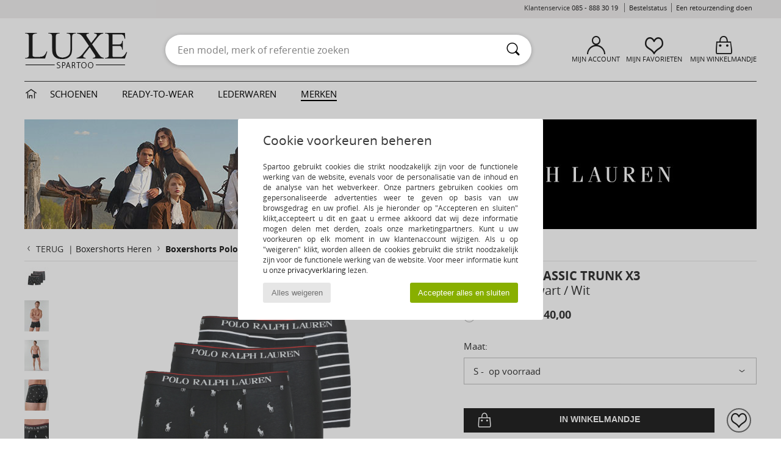

--- FILE ---
content_type: text/html; charset=UTF-8
request_url: https://www.spartoo.nl/Polo-Ralph-Lauren-CLASSIC-TRUNK-X3-x18877853.php
body_size: 31422
content:

	<!DOCTYPE html>
		<html>
		<head>
			<meta charset="utf-8" />
			<meta name="viewport" content="width=device-width, initial-scale=1.0, minimum-scale=1.0, maximum-scale=1.0, user-scalable=no">
			<meta name="msapplication-navbutton-color" content="#C30040" />
			<meta http-equiv="Content-Type" content="text/html; charset=utf-8" /><meta name="robots" content="noodp" /><link rel="alternate" media="only screen and (max-width: 640px)" href="https://www.spartoo.nl/mobile/Polo-Ralph-Lauren-CLASSIC-TRUNK-X3-x18877853.php" /><link rel="alternate" media="handheld" href="https://www.spartoo.nl/mobile/Polo-Ralph-Lauren-CLASSIC-TRUNK-X3-x18877853.php" /><link rel="image_src" href="https://photos6.spartoo.nl/photos/188/18877853/18877853_1200_A.jpg" /><title>Polo Ralph Lauren CLASSIC TRUNK X3 Zwart / Wit - Gratis levering | Spartoo.nl ! - Ondergoed Boxershorts Heren € 40,00</title>
				<meta name="description" content="Polo Ralph Lauren - CLASSIC TRUNK X3 - Zwart / Wit Heren € 40,00 - Spartoo" />
				<link rel="canonical" href="https://www.spartoo.nl/Polo-Ralph-Lauren-CLASSIC-TRUNK-X3-x18877853.php" />
			<meta name="keywords" content="spartoo, spartoo.nl, CLASSIC TRUNK X3, Polo Ralph Lauren, boxershorts, heren, zwart / wit" />
			<meta property="fb:app_id"		content="290230251092533" />
			<meta property="fb:admins"		content="100003390191284" />
			<meta property="og:locale"		content="nl_NL" />
			<meta property="og:type"		content="spartoo_com:article" />
			<meta property="og:url"			content="https://www.spartoo.nl/Polo-Ralph-Lauren-CLASSIC-TRUNK-X3-x18877853.php" />
			<meta property="og:title"		content="Polo Ralph Lauren - CLASSIC TRUNK X3" />
			<meta property="og:image"		content="https://photos6.spartoo.nl/photos/188/18877853/18877853_350_A.jpg" />
			<meta property="og:description"	content=" - Kleur : Zwart / Wit - Ondergoed Heren € 40,00" />
		<link rel="stylesheet" href="https://imgext.spartoo.nl/css/styles_desktop_SP-202601261.css" media="all" />
		<link rel="stylesheet" href="https://imgext.spartoo.nl/css/css_desktop_SP_nl-202601261.css" media="all" />
	<link rel="search" type="application/opensearchdescription+xml" title="www.spartoo.nl" href="/searchEngine.xml" />
		<script type="text/javascript" nonce="9b0637c6eefe66b143882027ea6e16d9">
			window.onerror = function (msg, err_url, line, column, error) {

				if(msg == "ResizeObserver loop limit exceeded" ||
					msg == "ResizeObserver loop completed with undelivered notifications.") {
					return;
				}

				let details = "";
				if(typeof error != "undefined" && error !== null) {
					if(typeof error.stack == "string") {
						details = error.stack;
					} else if(typeof error.toString == "function") {
						details = error.toString();
					}
				}

				var source_code = document.documentElement.innerHTML.split("\n");
				source_code.splice(line + 0, source_code.length - (line + 0));
				source_code.splice(0, line - 0);

				var post_data = "action=insert&msg=" + encodeURIComponent(msg)
					+ "&err_url=" + encodeURIComponent(err_url)
					+ "&line=" + encodeURIComponent(line)
					+ "&column=" + encodeURIComponent(column)
					+ "&error=" + encodeURIComponent(details)
					+ "&browser=" + encodeURIComponent(navigator.userAgent)
					+ "&source_code=" + encodeURIComponent(source_code.join("\n"));

				var XhrObj = new XMLHttpRequest();

				XhrObj.open("GET", "/ajax/save_javascript_error.php" + "?" + post_data);

				XhrObj.send(null);
			};
		</script>
	<script type="text/javascript" crossorigin="anonymous" src="https://imgext.spartoo.nl/js/min/js_desktop_nl.min-202601261.js"></script>
	<script type="text/javascript" crossorigin="anonymous" src="https://imgext.spartoo.nl/js/min/js_async_nl.min-202601261.js" async defer ></script>
	<script type="text/javascript" crossorigin="anonymous" src="https://imgext.spartoo.nl/js/libext/jquery/jquery.produits.js"></script>
		<link rel="apple-touch-icon" sizes="180x180" href="https://imgext.spartoo.nl/images/favicon/apple-touch-icon.png" />
		<link rel="icon" type="image/png" sizes="32x32" href="https://imgext.spartoo.nl/images/favicon/favicon-32x32.png" />
		<link rel="icon" type="image/png" sizes="16x16" href="https://imgext.spartoo.nl/images/favicon/favicon-16x16.png" />
		<link rel="manifest" href="/images/favicon/manifest.json" />
		<link rel="mask-icon" href="https://imgext.spartoo.nl/images/favicon/safari-pinned-tab.svg" color="#C30040" />
		<meta name="theme-color" content="#C30040" /><style type="text/css" media="all">@import "https://imgext.spartoo.nl/css/luxe_desktop-202601261.css";</style><style type="text/css" media="all">@import "https://imgext.spartoo.nl/css/productList_SP-202601261.css";</style><script type="text/javascript">
			var size_selected = false;
			function sessionCustomer(id){
				var sessionId = parseInt(id);
				return sessionId;
			}
			var sessionId = parseInt(0)</script>
</head>

<body>
	<script type="text/javascript">
		$(function(){
			update_product_size_selected();
			referer_js=0;
			$('#prodcard_return').show();
			$('#prodcard_return').removeAttr('disabled');
		});
	</script><div id="maskBlack" onclick="hide(document.getElementById('maskBlack'));hide(document.getElementById('size_grid'));return false;"></div>
				<a class="skip-link" href="#skip-link-anchor">Ga naar hoofdinhoud</a>
			<div id="popup_alert_parent"></div>
			<script>
				/**
				 * Fonction qui détermine si on met les cookies selon le choix du visiteur + gestion gtag
				 * @param  bool $allow_cookies Choix du visiteur du l'acceptation des cookies (1 ou 0)
				 */
				function verifCookies(allow_cookies){

					if(typeof gtag != "undefined") {
						if(allow_cookies == 1) {
							gtag("consent", "update", {
								"ad_storage": "granted",
								"analytics_storage": "granted",
								"ad_user_data": "granted",
								"ad_personalization": "granted"
							});
						} else {
							gtag("consent", "update", {
								"ad_storage": "denied",
								"analytics_storage": "denied",
								"ad_user_data": "denied",
								"ad_personalization": "denied"
							});
						}
					}

					if(allow_cookies == 1) {
						window.uetq = window.uetq || [];
						window.uetq.push("consent", "update", {"ad_storage": "granted"});
					} else {
						window.uetq = window.uetq || [];
						window.uetq.push("consent", "update", {"ad_storage": "denied"});
					}

					// #1208822 - Activation des tags
					if(allow_cookies == 1 && typeof load_tag === "function") {
						load_tag();
						setTimeout(unload_tag, SP.tags.timeout);
					}

					if($.ajax) {
						$.ajax({
							type: "GET",
							url: "../ajax/allow_cookies.php",
							data: "allow_cookies=" + allow_cookies
						}).done(function(result) {
							$(".cookies_info").hide();
						});
					} else {
						$(".cookies_info").hide();
					}
				}
			</script>


			<div class="cookies_info">
				<div class="cookies_info-pop">
					<div class="cookies_info-pop-title">Cookie voorkeuren beheren</div>
					<div class="cookies_info-pop-text"> Spartoo gebruikt cookies die strikt noodzakelijk zijn voor de functionele werking van de website, evenals voor de personalisatie van de inhoud en de analyse van het webverkeer. Onze partners gebruiken cookies om gepersonaliseerde advertenties weer te geven op basis van uw browsgedrag en uw profiel. Als je hieronder op "Accepteren en sluiten" klikt,accepteert u dit en gaat u ermee akkoord dat wij deze informatie mogen delen met derden, zoals onze marketingpartners. Kunt u uw voorkeuren op elk moment in uw klantenaccount wijzigen. Als u op "weigeren" klikt, worden alleen de cookies gebruikt die strikt noodzakelijk zijn voor de functionele werking van de website. Voor meer informatie kunt u onze <a href="https://www.spartoo.nl/cnil.php">privacyverklaring</a> lezen.</div>
					<div class="cookies_info-pop-buttons">
						<button class="cookies_info-pop-buttons-refuse" onclick="javascript:verifCookies(0);">Alles weigeren</button>
						<button class="cookies_info-pop-buttons-accept" onclick="javascript:verifCookies(1);">Accepteer alles en sluiten</button>
					</div>
				</div>
			</div><script>
			var TEXT_SEARCH_SUGGESTIONS = "Zoeksuggesties";
			var HEADER_MENU_TREND_NOW = "Trends van het moment";
			var TEXT_SEARCH_BEST_SALES = "Bestsellers";
			var testAB_MDR4 = null;
		</script>
			<script>
				$(
					function(){
						SP.HeaderFront.header_services_init([{"index":"<a href=\"sales.php\">sale! Korting tot -60%<i class=\"icon-flecheDroite\"><\/i><\/a>"},{"index":"Gratis levering en retour"}], 0, 105);
					}
				);
			</script><div id="header_services"><div></div></div><div id="parent">
			<script type="text/javascript">
				function timer_op_right() {}
			</script>
				<header id="header">
					<div class="topLine">
						<div>
							<span>
							Klantenservice&nbsp;
							<a id="callNumber" href="tel:085 - 888 30 19">085 - 888 30 19<span id="call_horaires">maandag t/m vrijdag: 9.00 tot 17.00 uur</span></a>&nbsp;
							</span>
							<a href="https://www.spartoo.nl/account?commande=1" >Bestelstatus</a>
							<a href="javascript:faq_popup('retour');">Een retourzending doen</a>
							
							
							
						</div>
					</div>
						<div class="header_top">
		<a href="/"><div class="headerLogo"><div id="goHome_luxe"></div><img src="https://imgext.spartoo.nl/includes/languages/dutch/images/logo-luxe.gif" alt="Spartoo.nl, damesschoenen, herenschoenen en kinderschoenen" />
			</div>
		</a>
						<form  class="searchContainer search headerSearch" action="search.php" method="get" id="form_search"><input class="headerSearchBar" type="text" name="keywords" id="keywords_field" autocomplete="off" value="" onfocus="completeSearchEngine();" onclick="displayDefaultResults();" placeholder="Een model, merk of referentie zoeken"  /><button id="submit_search" class="valid_search" type="submit" aria-label="Zoeken"><i class="icon-rechercher"></i></button>
						</form>
						<div class="headerOptions">
							<div class="headerOption">

								<a href="https://www.spartoo.nl/account" ><i class="icon-persoCompte "></i>Mijn account</a></div><div class="headerOption">
				<a href="https://www.spartoo.nl/wishList_sp.php"><i class="icon-coeur"></i>Mijn favorieten</a></div>			<div class="headerOption" onmouseover="if(typeof(get_panier_hover) != 'undefined'){get_panier_hover();}">
								<a href="winkelmandje.php"><i class="icon-panier"></i>Mijn Winkelmandje</a><div id="topPanier">
								</div>
							</div>
						</div>
					</div>
				</header>
		
		<nav id="nav" class="menu_luxe">
			<div style="width:calc((100% - 1200px)/2);"></div>
				<div class="home_luxe">
					<a id="ongletHome"  href="schoenen-luxe.php" onmouseover="if(typeof listUniversFemme !== 'undefined') {femmeTimer =window.setTimeout('listUniversFemme(0)',250);}" onmouseout="if(typeof listUniversFemme !== 'undefined') {listUniversFemme(1);}">
						<i class="icon-maison"></i>
					</a>
				</div><div class="onglet_luxe"><a id="ongletWomen" class=""  href="schoenen-luxe-schoenen.php" >Schoenen </a></div><div class="onglet_luxe"><a id="ongletMen" class="" href="schoenen-luxe-kleding.php" >Ready-to-wear</a></div><div class="onglet_luxe"><a id="ongletSacs" class="" href="schoenen-luxe-tassen.php" onmouseover="if(typeof listBags!== 'undefined') {bagsTimer  =window.setTimeout('listBags(0)',250);}" onmouseout="if(typeof listBags !== 'undefined') {listBags(1);}">Lederwaren</a></div>

				<div class="onglet_luxe dropdown">
					<a id="ongletMarques" class=" onglet_selected" href="merken.php?type=2">Merken
					</a>
					<div id="menuBrand"><a  href="ARIZONA-LOVE-b88825.php#rst">ARIZONA LOVE</a><a  href="Alexis-Mabille-b901.php#rst">Alexis Mabille</a><a  href="Anthology-Paris-b88827.php#rst">Anthology Paris</a><a  href="Antonio-Marras-b1272.php#rst">Antonio Marras</a><a  href="armani-st-11503-0.php#rst">Armani Exchange</a><a  href="Armani-jeans-b33342.php#rst">Armani jeans</a><a  href="Azzaro-b122.php#rst">Azzaro</a><a class="topBrand" href="BOSS-b41020.php#rst">BOSS</a><a  href="Barker-b1070.php#rst">Barker</a><a class="topBrand" href="Calvin-Klein-Jeans-b403.php#rst">Calvin Klein Jeans</a><a  href="Casadei-b899.php#rst">Casadei</a><a  href="Charles-Jourdan-b281.php#rst">Charles Jourdan</a><a  href="Christian-Lacroix-b29576.php#rst">Christian Lacroix</a><a  href="Coach-b59002.php#rst">Coach</a><a  href="armani-st-11503-0.php#rst">Emporio Armani</a><a  href="armani-st-11503-0.php#rst">Emporio Armani EA7</a><a  href="Escada-b1948.php#rst">Escada</a><a  href="Etro-b909.php#rst">Etro</a><a  href="Fred-Marzo-b1029.php#rst">Fred Marzo</a><a  href="Freelance-b1960.php#rst">Freelance</a><a  href="Furla-b28082.php#rst">Furla</a><a  href="Gaspard-Yurkievich-b854.php#rst">Gaspard Yurkievich</a><a  href="Guess-b775.php#rst">Guess</a><a  href="HUGO-b32280.php#rst">HUGO</a><a  href="Inuikii-b88559.php#rst">Inuikii</a><a  href="JOTT-b58125.php#rst">JOTT</a><a  href="Jil-Sander-b713.php#rst">Jil Sander</a><a  href="John-Galliano-b711.php#rst">John Galliano</a><a  href="Jonak-b317.php#rst">Jonak</a><a class="topBrand" href="K-Way-b2430.php#rst">K-Way</a><a  href="Karine-Arabian-b1356.php#rst">Karine Arabian</a><a  href="Karl-Lagerfeld-b44199.php#rst">Karl Lagerfeld</a><a  href="Kenzo-b67.php#rst">Kenzo</a><a class="topBrand" href="Lacoste-b90.php#rst">Lacoste</a><a  href="Lancel-b88824.php#rst">Lancel</a><a class="topBrand" href="ralph-lauren.php#rst">Lauren Ralph Lauren</a><a  href="Le-Tanneur-b428.php#rst">Le Tanneur</a><a  href="Love-Moschino-b1539.php#rst">Love Moschino</a><a class="topBrand" href="MICHAEL-Michael-Kors-b2093.php#rst">MICHAEL Michael Kors</a><a  href="Maison-Jean-Vier-b71076.php#rst">Maison Jean-Vier</a><a  href="Marc-Jacobs-b710.php#rst">Marc Jacobs</a><a  href="Marc-by-Marc-Jacobs-b1522.php#rst">Marc by Marc Jacobs</a><a  href="McQ-Alexander-McQueen-b1140.php#rst">McQ Alexander McQueen</a><a  href="Mercer-Amsterdam-b79252.php#rst">Mercer Amsterdam</a><a  href="Michael-Kors-b714.php#rst">Michael Kors</a><a  href="Michel-Perry-b1022.php#rst">Michel Perry</a><a  href="Missoni-b898.php#rst">Missoni</a><a  href="Moschino-b1020.php#rst">Moschino</a><a  href="Moschino-Cheap-ET-CHIC-b1027.php#rst">Moschino Cheap & CHIC</a><a  href="Naguisa-b5624.php#rst">Naguisa</a><a  href="Newtone-b88829.php#rst">Newtone</a><a  href="Paul-ET-Joe-b1452.php#rst">Paul & Joe</a><a  href="Paul-Smith-b65773.php#rst">Paul Smith</a><a  href="Philipp-Plein-Sport-b43760.php#rst">Philipp Plein Sport</a><a class="topBrand" href="Philippe-Model-b49766.php#rst">Philippe Model</a><a  href="Pinko-b88585.php#rst">Pinko</a><a  href="Piquadro-b8152.php#rst">Piquadro</a><a  href="Pollini-b1023.php#rst">Pollini</a><a class="topBrand" href="ralph-lauren.php#rst">Polo Ralph Lauren</a><a  href="Premiata-b1404.php#rst">Premiata</a><a  href="ralph-lauren.php#rst">Ralph Lauren</a><a  href="Robert-Clergerie-b405.php#rst">Robert Clergerie</a><a  href="Roberto-Cavalli-b1024.php#rst">Roberto Cavalli</a><a  href="Rochas-b1025.php#rst">Rochas</a><a  href="Rupert-Sanderson-b900.php#rst">Rupert Sanderson</a><a  href="Sarah-Chofakian-b1633.php#rst">Sarah Chofakian</a><a  href="Sebastian-b887.php#rst">Sebastian</a><a  href="See-by-Chloe-b1379.php#rst">See by Chloé</a><a  href="Sigerson-Morrison-b961.php#rst">Sigerson Morrison</a><a  href="Sonia-Rykiel-b1381.php#rst">Sonia Rykiel</a><a  href="Stuart-Weitzman-b829.php#rst">Stuart Weitzman</a><a  href="Stephane-Kelian-b729.php#rst">Stéphane Kelian</a><a  href="Swarovski-b1267.php#rst">Swarovski</a><a  href="Terry-de-Havilland-b764.php#rst">Terry de Havilland</a><a class="topBrand" href="tommy-hilfiger.php#rst">Tommy Hilfiger</a><a  href="tommy-hilfiger.php#rst">Tommy Jeans</a><a class="topBrand" href="UGG-b409.php#rst">UGG</a><a  href="Under-Armour-b35792.php#rst">Under Armour</a><a  href="Versace-b1843.php#rst">Versace</a><a  href="Versace-Jeans-Couture-b28018.php#rst">Versace Jeans Couture</a><a  href="Versus-by-Versace-b1537.php#rst">Versus by Versace</a><a  href="Vienty-b7761.php#rst">Vienty</a><a  href="Vintage-b8830.php#rst">Vintage</a><a  href="Vivienne-Westwood-b1355.php#rst">Vivienne Westwood</a><a  href="Weekend-Offender-b31648.php#rst">Weekend Offender</a><a  href="n.d.c.-b1963.php#rst">n.d.c.</a>
				</div>
			</div>
			<div style="width:calc((100% - 1200px)/2);"></div>
		</nav>
		<div id="skip-link-anchor"></div>
			<div id="skip-link-anchor"></div>
		
			<div class="subscribe_push" id="subscribe_push_bell" style="display:none">
				<div>
					<p><i class="icon-bell"></i> Stay connected to fashion!</p>
					<p>Abonneer u op meldingen om onze laatste nieuws en informatie over uw bestelling te ontvangen ...</p>
					<p>Geen e-mail vereist</p>
					<p>
						<a id="ignore_pushs">Nee bedankt</a>
						<a class="btn bt_black btn-small" id="activate_pushs">Activeren</a>
					</p>
				</div>
				<img src="https://imgext.spartoo.nl/images//mobile/home/subscribe_push.jpg" alt="Stay connected to fashion!" />
			</div>
		
			<script src="https://www.gstatic.com/firebasejs/10.7.1/firebase-app-compat.js"></script>
			<script src="https://www.gstatic.com/firebasejs/10.7.1/firebase-messaging-compat.js"></script>

			<script>
				var push_url = "https://www.spartoo.nl/ajax/push/subscribe_push.php";

				firebase.initializeApp({
					apiKey: "AIzaSyCJgSb99i0hfbAVL_21B3Olrsi8qXjzgDE",
					authDomain: "project-1071538987441837613.firebaseapp.com",
					databaseURL: "https://project-1071538987441837613.firebaseio.com",
					projectId: "project-1071538987441837613",
					storageBucket: "project-1071538987441837613.appspot.com",
					messagingSenderId: "1037069204882",
					appId: "1:1037069204882:web:5abd5aaa58c267f718154b"
				});

				if (!('serviceWorker' in navigator)) {
					console.warn('ServiceWorker arent supported.')
				} else if (!('showNotification' in ServiceWorkerRegistration.prototype)) {
					console.warn('Notifications arent supported.');
				} else if (!('PushManager' in window)) {
					console.warn('Push messaging isnt supported . ');
				} else if (Notification.permission === 'denied') {
					console.warn('The user has blocked notifications.');
				} else if (Notification.permission === 'default') {
					document.addEventListener("DOMContentLoaded", () => {
						Notification.requestPermission().then((permission) => {
							if (Notification.permission === 'default') {
								display_push_bell()
							} else if (permission === 'granted') {
								initialiseState()
							}
						})
					})
				} else if (Notification.permission === 'granted') {
						initialiseState()
				}

				function initialiseState() {
					navigator.serviceWorker.register('sw.js').then((registration) => {
						navigator.serviceWorker.ready.then(function(registration) {
							registration.pushManager.getSubscription().then(function(subscription) {
								const messaging = firebase.messaging();

								if (messaging === null) {
									return
								}

								messaging.getToken().then(function(token) {
									data = {
										subscription : token,
										mode : 'subscribe'
									}
									data['chrome'] = (navigator.userAgent.indexOf("Chrome") != -1);
									data['firefox'] = (navigator.userAgent.indexOf("Firefox") != -1);
									data['safari'] = (navigator.userAgent.indexOf("Safari") != -1);
									$.ajax({
										type: 'POST',
										url: push_url,
										data : data
									})
								})
							})
						})
					}).catch((error) => {
						console.error('Service worker registration failed: ', error);
					})
				}

				/**
				* Affiche ou non la popup pour s abonner aux pushs navs
				* @param type: none - block
				*/
				function display_push_bell(type) {
					if(!(getCookie("subscribe_push_spartoo") == "disable")) {
						document.getElementById("subscribe_push_bell").style.display = 'block';
					}
				}

				// Quand on s abonne aux pushs
				$('#activate_pushs').on('click', function() {
					$("#subscribe_push_bell").fadeOut();
					Notification.requestPermission().then((permission) => {
						if (permission === 'granted') {
							initialiseState()
						}
					})
				})

				// Quand on clic sur Non merci
				$('#ignore_pushs').on('click', function() {
					$("#subscribe_push_bell").fadeOut();
					var d = new Date();
					d.setTime(d.getTime() + (90 * 24 * 60 * 60 * 1000));
					var expires = "expires="+d.toUTCString();
					document.cookie = "subscribe_push_spartoo=disable;" + expires + ";secure;path=/";

				});

			</script>
		<div id="sban"><img src="https://imgext.spartoo.nl/images/marques/sban-30499---20251215.jpg" alt="Polo Ralph Lauren" /></div>
<div id="contenu"><div id="content_prodcard">
			<script>
				const current_product_id = 18877853
			</script>
		
			<div id="prodcard2" itemscope itemtype="https://schema.org/Product">
				<div>
					<div id="filArianeProdcard" class="filArianeProdcard">
						<a
							id="prodcard_return"
							disabled="disabled" href="#"
							onclick="return goLastPageFromProdCard('/ralph-lauren.php');"
						>
							<i class="icon-flecheGauche"></i>Terug&nbsp;
						</a>
		 | <a href="Boxershorts-heren-st-11474-10185-0.php">Boxershorts Heren</a>  <i class="icon-flecheDroite"></i> <a href="Boxershorts-heren-sty-11220-11475-0.php">Boxershorts Polo Ralph Lauren</a><script type="application/ld+json">
		{
		  "@context": "https://schema.org",
		  "@type": "BreadcrumbList",
			"itemListElement": [
		  {
					"@type": "ListItem",
					"position":1,
					"item":{
						"@id":"https://www.spartoo.nl/Boxershorts-heren-st-11474-10185-0.php",
						"name":"Boxershorts Heren"
					}
				},{
					"@type": "ListItem",
					"position":2,
					"item":{
						"@id":"https://www.spartoo.nl/Boxershorts-heren-sty-11220-11475-0.php",
						"name":"Boxershorts Polo Ralph Lauren"
					}
				},{
					"@type": "ListItem",
					"position":3,
					"item":{
						"@id":"https://www.spartoo.nl/Polo-Ralph-Lauren-CLASSIC-TRUNK-X3-x18877853.php",
						"name":"CLASSIC TRUNK X3",
							"image":"https://photos6.spartoo.nl/photos/188/18877853/18877853_350_A.jpg"
					}
				} ]
				} </script></div><script type="text/javascript">
			function change_pts_fid(p_price)
			{
				var pts = Math.round(p_price*200/100);
				$(".pts_fid_product").html(pts);
				$(".pts_fid_spartoome_product").html(Math.round(p_price * 600/100));
			}</script><span style="display:none" class="price">40.00</span>
				<!-- PRODCARD start -->
				<script type="text/Javascript">
					$(function() {
						sendEventTracker( "Consultation_produit", "marketplace", "", undefined, true, undefined, 100);
					});
				</script>
				<div class="productView"><a href="javascript:;" data-letter="A" onmouseover="replaceImage('A',1,1,0);"><img id="productImageThumb_A" class="thumbnail" src="https://photos6.spartoo.nl/photos/188/18877853/18877853_40_A.jpg" alt="Ondergoed Heren Boxershorts Polo Ralph Lauren CLASSIC TRUNK X3 Zwart / Wit" style=""/></a><a href="javascript:;" data-letter="B" onmouseover="replaceImage('B',1,1,0);"><img id="productImageThumb_B" class="thumbnail" src="https://photos6.spartoo.nl/photos/188/18877853/18877853_40_B.jpg" alt="Ondergoed Heren Boxershorts Polo Ralph Lauren CLASSIC TRUNK X3 Zwart / Wit" style=""/></a><a href="javascript:;" data-letter="C" onmouseover="replaceImage('C',1,1,0);"><img id="productImageThumb_C" class="thumbnail" src="https://photos6.spartoo.nl/photos/188/18877853/18877853_40_C.jpg" alt="Ondergoed Heren Boxershorts Polo Ralph Lauren CLASSIC TRUNK X3 Zwart / Wit" style=""/></a><a href="javascript:;" data-letter="D" onmouseover="replaceImage('D',1,1,0);"><img id="productImageThumb_D" class="thumbnail" src="https://photos6.spartoo.nl/photos/188/18877853/18877853_40_D.jpg" alt="Ondergoed Heren Boxershorts Polo Ralph Lauren CLASSIC TRUNK X3 Zwart / Wit" style=""/></a><a href="javascript:;" data-letter="E" onmouseover="replaceImage('E',1,1,0);"><img id="productImageThumb_E" class="thumbnail" src="https://photos6.spartoo.nl/photos/188/18877853/18877853_40_E.jpg" alt="Ondergoed Heren Boxershorts Polo Ralph Lauren CLASSIC TRUNK X3 Zwart / Wit" style=""/></a>
				</div><div class="productBigView">
					<span id="product_vignette"><span class="dis_infoType">Sale</span></span><input type="hidden" id="vignette_marketplace" value="&quot;\n\t\t\t\t\t&lt;span class=\&quot;dis_infoType\&quot;&gt;Partnerproduct&lt;\/span&gt;\n\t\t&quot;" />
					<div class="dis_content_vignette_discount" >
						<div class="vignette_discount_rounded">
							-<span id="products_displayed_rate">20</span><sup>%</sup>
						</div>
					</div>
				<input type="hidden" id="product_photo_url_base" value="https://photos6.spartoo.nl/photos/188/18877853/18877853_1200_[LETTER].jpg" />
				<div>
					<div>
						<img
							src="https://photos6.spartoo.nl/photos/188/18877853/Polo-Ralph-Lauren-CLASSIC-TRUNK-X3-18877853_1200_A.jpg"
							class="thumb120 photo product_zoom"
							id="productImage"
							itemprop="image"
							style="width:500px;"
							alt="Ondergoed Heren Boxershorts Polo Ralph Lauren CLASSIC TRUNK X3 Zwart / Wit"
							onclick="product_zoom();"
						/>
					</div>
				</div>

				<div class="ref_produit">
					<div>
						<b>Product referentie:</b> <span id="products_image_refspartoo">18877853</span>
					</div>
						
				</div><div id="other_color_prodcard">
			<div class="prodcardOtherInfosTitle">
				<h2 class="seo_hn_tag">Andere beschikbare kleuren voor:</h2>
			</div>
			<script>
			var list_carrousels = new Array();
			var page_id=3;
			</script>
		
			<div class="home_carousel fewProducts 4">
				<div class="carousel"  id="carousel_4">
					
				<div onmouseenter="otherproduct_switch('https://photos6.spartoo.nl/photos/225/22585664/22585664_500_A.jpg','<s>€ 49,95</s> &nbsp;&nbsp;&nbsp;&nbsp; <span >€ 42,46</span>',1);" onmouseout="otherproduct_switch(initialPath,initialPrice,0)">
			<a href="Polo-Ralph-Lauren-CLASSIC-TRUNK-X3-x22585664.php" class=" " onclick="EcrireCookie('productSource', 'recommendation_home'); log_recos(22585664,0,'','4'); sendEventTracker( 'Caroussels', 'default_category', 'default_label', 22585664, false, undefined, 100); " aria-label="Polo Ralph Lauren CLASSIC TRUNK X3">
				<picture>
					<source media="(max-width:699px)" class="lazy" srcset="https://imgext.spartoo.nl/images//trans.gif" data-original="https://photos6.spartoo.nl/photos/225/22585664/22585664_150_A.jpg" />
					<source media="(min-width:700px)" class="lazy" srcset="https://imgext.spartoo.nl/images//trans.gif" data-original="https://photos6.spartoo.nl/photos/225/22585664/22585664_350_A.jpg" />
					<img class="lazy " src="https://imgext.spartoo.nl/images//trans.gif" data-original="https://photos6.spartoo.nl/photos/225/22585664/22585664_350_A.jpg" alt="Polo Ralph Lauren CLASSIC TRUNK X3" />
				</picture>
			</a>
		
						<a href="Polo-Ralph-Lauren-CLASSIC-TRUNK-X3-x22585664.php" onclick="EcrireCookie('productSource', 'recommendation_home'); log_recos(22585664,0,'','4'); sendEventTracker( 'Caroussels', 'default_category', 'default_label', 22585664, false, undefined, 100); " class="moreProducts">Marine / Wit</a>
				
				</div>
			
				</div>
				<i class="icon-flecheDroite suiv" onclick="goNext($(this));"></i>
				<i class="icon-flecheGauche preced" onclick="goBack($(this));"></i>
			</div>
		
				<script>
					var initialPrice = $("#product_price_div").html();
					var initialPath = $("#productImage").prop("src");
				</script>
			</div>
				</div><div class="prodcardBase">
					<div itemprop="brand" content="Polo Ralph Lauren"><a href="ralph-lauren.php#rst" itemprop="logo"><img itemprop="logo" class="brandLogo" src="https://imgext.spartoo.nl/images/marques/logo-marque-30499.jpg" border="0" alt="Polo Ralph Lauren" /></a>
						<div class="productNameColor">			<span itemprop="name" ><h1 class="seo_hn_tag">CLASSIC TRUNK X3</h1></span><br />				<span itemprop="color">Zwart / Wit</span>
						</div>
					</div>
					<div class="productPrice" itemprop="offers" itemscope="" itemtype="https://schema.org/Offer">
						<meta content="EUR" itemprop="priceCurrency" />
						<link href="https://schema.org/InStock" itemprop="availability" />
						<span class="display_price_by_size_id" id="display_price_size_id282" style="display:inline">
					<span class="product_price_div">
						
								<div class="icon_info_price">
									<i id="icon_info_price" class="icon-info prodcard_helpbox" onclick="prodcard_display_helpbox(event)"></i>
									<div class="info_price_helpbox">Aanbevolen verkoopprijs door de leverancier</div>
								</div>
							
						<span class="product_price_span">
							<s>€ 49,99</s> &nbsp;&nbsp;&nbsp;&nbsp; <span itemprop="price" content="40.00">€ 40,00</span>
						</span>
					</span><span class="dis_infoType">Sale</span></span><span class="display_price_by_size_id" id="display_price_size_id283" style="display:none">
					<span class="product_price_div">
						
								<div class="icon_info_price">
									<i id="icon_info_price" class="icon-info prodcard_helpbox" onclick="prodcard_display_helpbox(event)"></i>
									<div class="info_price_helpbox">Aanbevolen verkoopprijs door de leverancier</div>
								</div>
							
						<span class="product_price_span">
							<s>€ 49,99</s> &nbsp;&nbsp;&nbsp;&nbsp; <span >€ 40,00</span>
						</span>
					</span><span class="dis_infoType">Sale</span></span><span class="display_price_by_size_id" id="display_price_size_id284" style="display:none">
					<span class="product_price_div">
						
								<div class="icon_info_price">
									<i id="icon_info_price" class="icon-info prodcard_helpbox" onclick="prodcard_display_helpbox(event)"></i>
									<div class="info_price_helpbox">Aanbevolen verkoopprijs door de leverancier</div>
								</div>
							
						<span class="product_price_span">
							<s>€ 49,99</s> &nbsp;&nbsp;&nbsp;&nbsp; <span >€ 40,00</span>
						</span>
					</span><span class="dis_infoType">Sale</span></span><span class="display_price_by_size_id" id="display_price_size_id285" style="display:none">
					<span class="product_price_div">
						
								<div class="icon_info_price">
									<i id="icon_info_price" class="icon-info prodcard_helpbox" onclick="prodcard_display_helpbox(event)"></i>
									<div class="info_price_helpbox">Aanbevolen verkoopprijs door de leverancier</div>
								</div>
							
						<span class="product_price_span">
							<s>€ 49,99</s> &nbsp;&nbsp;&nbsp;&nbsp; <span >€ 40,00</span>
						</span>
					</span><span class="dis_infoType">Sale</span></span><span class="display_price_by_size_id" id="display_price_size_id250" style="display:none">
					<span class="product_price_div">
						
								<div class="icon_info_price">
									<i id="icon_info_price" class="icon-info prodcard_helpbox" onclick="prodcard_display_helpbox(event)"></i>
									<div class="info_price_helpbox">Aanbevolen verkoopprijs door de leverancier</div>
								</div>
							
						<span class="product_price_span">
							<s>€ 49,99</s> &nbsp;&nbsp;&nbsp;&nbsp; <span >€ 40,00</span>
						</span>
					</span><span class="dis_infoType">Sale</span></span><input id="fmip" type="hidden" value="0">
						<span id="product_price_original" style="display: none;"><s>€ 49,99</s> &nbsp;&nbsp;&nbsp;&nbsp; <span >€ 40,00</span>
								<div class="icon_info_price">
									<i id="icon_info_price" class="icon-info prodcard_helpbox" onclick="prodcard_display_helpbox(event)"></i>
									<div class="info_price_helpbox">Aanbevolen verkoopprijs door de leverancier</div>
								</div>
							</span>
					</div>
				<form name="cart_quantity" id="form_add_to_cart" method="post" action="winkelmandje.php?products_id=18877853&action=add_product" class="mac">
					<div>
			
			<div class="sizeList_container">
				<div class="sizeList_title">Maat:</div>
				<div class="sizeList_selected " onclick="expand_size_list(); return false;">
					<div>
										<div class="size_name">S</div>
										<div class="size_infos">
											<span></span>
											<span> op voorraad</span>
										</div>
							</div>
					<i class="icon-flecheBas"></i>
				</div>
				
					<ul class="sizeList" id="display_size_id">
						
									<li data-orderby="1070" class="selected" onclick="select_size(this, 1);">
										<input
											type="radio" name="size"
											value="282"
											checked
										 />
										 
										<div class="size_name">S</div>
										<div class="size_infos">
											<span></span>
											<span> op voorraad</span>
										</div>
							
									</li>
							
									<li data-orderby="1100" class="" onclick="select_size(this, 1);">
										<input
											type="radio" name="size"
											value="283"
											
										 />
										 
										<div class="size_name">M</div>
										<div class="size_infos">
											<span></span>
											<span> op voorraad</span>
										</div>
							
									</li>
							
									<li data-orderby="1135" class="" onclick="select_size(this, 1);">
										<input
											type="radio" name="size"
											value="284"
											
										 />
										 
										<div class="size_name">L</div>
										<div class="size_infos">
											<span></span>
											<span> op voorraad</span>
										</div>
							
									</li>
							
									<li data-orderby="1180" class="" onclick="select_size(this, 1);">
										<input
											type="radio" name="size"
											value="285"
											
										 />
										 
										<div class="size_name">XL</div>
										<div class="size_infos">
											<span></span>
											<span> op voorraad</span>
										</div>
							
									</li>
							
									<li data-orderby="1220" class="" onclick="select_size(this, 1);">
										<input
											type="radio" name="size"
											value="250"
											
										 />
										 
										<div class="size_name">XXL</div>
										<div class="size_infos">
											<span></span>
											<span> op voorraad</span>
										</div>
							
									</li>
							
					</ul>
			</div>
		
						<input type="hidden" id="product_info_282" value="{&quot;pid&quot;:&quot;18877853&quot;,&quot;pho&quot;:&quot;https:\/\/photos6.spartoo.nl\/photos\/188\/18877853\/18877853_500_[LETTER].jpg&quot;,&quot;pdw&quot;:&quot;5&quot;,&quot;mkp&quot;:0,&quot;mko&quot;:null,&quot;mkomip&quot;:&quot;0&quot;,&quot;rwi&quot;:null,&quot;rwimip&quot;:null,&quot;mfs&quot;:&quot;1&quot;,&quot;mfs_mip&quot;:&quot;1&quot;,&quot;rep&quot;:&quot;1&quot;,&quot;rep_mip&quot;:&quot;1&quot;,&quot;nmk&quot;:&quot;0&quot;,&quot;dispo_store&quot;:0,&quot;store_only&quot;:&quot;0&quot;,&quot;has_echantillon&quot;:false,&quot;pdp&quot;:{&quot;b&quot;:&quot;40.00&quot;,&quot;r&quot;:&quot;0.00&quot;,&quot;rx&quot;:&quot;0.00&quot;,&quot;rsmip&quot;:&quot;0.00&quot;,&quot;spmip&quot;:&quot;0.00&quot;,&quot;drmip&quot;:&quot;0&quot;,&quot;f&quot;:&quot;49.99&quot;,&quot;ff&quot;:&quot;\u20ac 49,99&quot;,&quot;p&quot;:&quot;&lt;s&gt;\u20ac 49,99&lt;\/s&gt; &amp;nbsp;&amp;nbsp;&amp;nbsp;&amp;nbsp; &lt;span &gt;\u20ac 40,00&lt;\/span&gt;&quot;,&quot;s&quot;:&quot;\u20ac 40,00&quot;,&quot;m&quot;:&quot;\u20ac 0,00&quot;,&quot;mx&quot;:&quot;\u20ac 0,00&quot;,&quot;d&quot;:&quot;20&quot;,&quot;pr&quot;:&quot;0.00&quot;,&quot;dr&quot;:&quot;0&quot;}}" />
						<input type="hidden" id="product_info_283" value="{&quot;pid&quot;:&quot;18877853&quot;,&quot;pho&quot;:&quot;https:\/\/photos6.spartoo.nl\/photos\/188\/18877853\/18877853_500_[LETTER].jpg&quot;,&quot;pdw&quot;:&quot;5&quot;,&quot;mkp&quot;:0,&quot;mko&quot;:null,&quot;mkomip&quot;:&quot;4639&quot;,&quot;rwi&quot;:null,&quot;rwimip&quot;:&quot;3049&quot;,&quot;mfs&quot;:&quot;1&quot;,&quot;mfs_mip&quot;:&quot;0&quot;,&quot;rep&quot;:&quot;1&quot;,&quot;rep_mip&quot;:&quot;0&quot;,&quot;nmk&quot;:0,&quot;dispo_store&quot;:0,&quot;store_only&quot;:&quot;0&quot;,&quot;has_echantillon&quot;:false,&quot;pdp&quot;:{&quot;b&quot;:&quot;40.00&quot;,&quot;r&quot;:&quot;54.89&quot;,&quot;rx&quot;:&quot;0.00&quot;,&quot;rsmip&quot;:&quot;0.00&quot;,&quot;spmip&quot;:&quot;4.99&quot;,&quot;drmip&quot;:&quot;0&quot;,&quot;f&quot;:&quot;49.99&quot;,&quot;ff&quot;:&quot;\u20ac 49,99&quot;,&quot;p&quot;:&quot;&lt;s&gt;\u20ac 49,99&lt;\/s&gt; &amp;nbsp;&amp;nbsp;&amp;nbsp;&amp;nbsp; &lt;span &gt;\u20ac 40,00&lt;\/span&gt;&quot;,&quot;s&quot;:&quot;\u20ac 40,00&quot;,&quot;m&quot;:&quot;\u20ac 54,89&quot;,&quot;mx&quot;:&quot;\u20ac 0,00&quot;,&quot;d&quot;:&quot;20&quot;,&quot;pr&quot;:&quot;0.00&quot;,&quot;dr&quot;:&quot;0&quot;}}" />
						<input type="hidden" id="product_info_284" value="{&quot;pid&quot;:&quot;18877853&quot;,&quot;pho&quot;:&quot;https:\/\/photos6.spartoo.nl\/photos\/188\/18877853\/18877853_500_[LETTER].jpg&quot;,&quot;pdw&quot;:&quot;5&quot;,&quot;mkp&quot;:0,&quot;mko&quot;:null,&quot;mkomip&quot;:&quot;4639&quot;,&quot;rwi&quot;:null,&quot;rwimip&quot;:&quot;3049&quot;,&quot;mfs&quot;:&quot;1&quot;,&quot;mfs_mip&quot;:&quot;0&quot;,&quot;rep&quot;:&quot;1&quot;,&quot;rep_mip&quot;:&quot;0&quot;,&quot;nmk&quot;:0,&quot;dispo_store&quot;:0,&quot;store_only&quot;:&quot;0&quot;,&quot;has_echantillon&quot;:false,&quot;pdp&quot;:{&quot;b&quot;:&quot;40.00&quot;,&quot;r&quot;:&quot;59.24&quot;,&quot;rx&quot;:&quot;0.00&quot;,&quot;rsmip&quot;:&quot;0.00&quot;,&quot;spmip&quot;:&quot;4.99&quot;,&quot;drmip&quot;:&quot;0&quot;,&quot;f&quot;:&quot;49.99&quot;,&quot;ff&quot;:&quot;\u20ac 49,99&quot;,&quot;p&quot;:&quot;&lt;s&gt;\u20ac 49,99&lt;\/s&gt; &amp;nbsp;&amp;nbsp;&amp;nbsp;&amp;nbsp; &lt;span &gt;\u20ac 40,00&lt;\/span&gt;&quot;,&quot;s&quot;:&quot;\u20ac 40,00&quot;,&quot;m&quot;:&quot;\u20ac 59,24&quot;,&quot;mx&quot;:&quot;\u20ac 0,00&quot;,&quot;d&quot;:&quot;20&quot;,&quot;pr&quot;:&quot;0.00&quot;,&quot;dr&quot;:&quot;0&quot;}}" />
						<input type="hidden" id="product_info_285" value="{&quot;pid&quot;:&quot;18877853&quot;,&quot;pho&quot;:&quot;https:\/\/photos6.spartoo.nl\/photos\/188\/18877853\/18877853_500_[LETTER].jpg&quot;,&quot;pdw&quot;:&quot;5&quot;,&quot;mkp&quot;:0,&quot;mko&quot;:null,&quot;mkomip&quot;:&quot;4639&quot;,&quot;rwi&quot;:null,&quot;rwimip&quot;:&quot;3049&quot;,&quot;mfs&quot;:&quot;1&quot;,&quot;mfs_mip&quot;:&quot;0&quot;,&quot;rep&quot;:&quot;1&quot;,&quot;rep_mip&quot;:&quot;0&quot;,&quot;nmk&quot;:0,&quot;dispo_store&quot;:0,&quot;store_only&quot;:&quot;0&quot;,&quot;has_echantillon&quot;:false,&quot;pdp&quot;:{&quot;b&quot;:&quot;40.00&quot;,&quot;r&quot;:&quot;59.24&quot;,&quot;rx&quot;:&quot;0.00&quot;,&quot;rsmip&quot;:&quot;0.00&quot;,&quot;spmip&quot;:&quot;4.99&quot;,&quot;drmip&quot;:&quot;0&quot;,&quot;f&quot;:&quot;49.99&quot;,&quot;ff&quot;:&quot;\u20ac 49,99&quot;,&quot;p&quot;:&quot;&lt;s&gt;\u20ac 49,99&lt;\/s&gt; &amp;nbsp;&amp;nbsp;&amp;nbsp;&amp;nbsp; &lt;span &gt;\u20ac 40,00&lt;\/span&gt;&quot;,&quot;s&quot;:&quot;\u20ac 40,00&quot;,&quot;m&quot;:&quot;\u20ac 59,24&quot;,&quot;mx&quot;:&quot;\u20ac 0,00&quot;,&quot;d&quot;:&quot;20&quot;,&quot;pr&quot;:&quot;0.00&quot;,&quot;dr&quot;:&quot;0&quot;}}" />
						<input type="hidden" id="product_info_250" value="{&quot;pid&quot;:&quot;18877853&quot;,&quot;pho&quot;:&quot;https:\/\/photos6.spartoo.nl\/photos\/188\/18877853\/18877853_500_[LETTER].jpg&quot;,&quot;pdw&quot;:&quot;5&quot;,&quot;mkp&quot;:0,&quot;mko&quot;:null,&quot;mkomip&quot;:&quot;0&quot;,&quot;rwi&quot;:null,&quot;rwimip&quot;:null,&quot;mfs&quot;:&quot;1&quot;,&quot;mfs_mip&quot;:&quot;1&quot;,&quot;rep&quot;:&quot;1&quot;,&quot;rep_mip&quot;:&quot;1&quot;,&quot;nmk&quot;:&quot;0&quot;,&quot;dispo_store&quot;:0,&quot;store_only&quot;:&quot;0&quot;,&quot;has_echantillon&quot;:false,&quot;pdp&quot;:{&quot;b&quot;:&quot;40.00&quot;,&quot;r&quot;:&quot;0.00&quot;,&quot;rx&quot;:&quot;0.00&quot;,&quot;rsmip&quot;:&quot;0.00&quot;,&quot;spmip&quot;:&quot;0.00&quot;,&quot;drmip&quot;:&quot;0&quot;,&quot;f&quot;:&quot;49.99&quot;,&quot;ff&quot;:&quot;\u20ac 49,99&quot;,&quot;p&quot;:&quot;&lt;s&gt;\u20ac 49,99&lt;\/s&gt; &amp;nbsp;&amp;nbsp;&amp;nbsp;&amp;nbsp; &lt;span &gt;\u20ac 40,00&lt;\/span&gt;&quot;,&quot;s&quot;:&quot;\u20ac 40,00&quot;,&quot;m&quot;:&quot;\u20ac 0,00&quot;,&quot;mx&quot;:&quot;\u20ac 0,00&quot;,&quot;d&quot;:&quot;20&quot;,&quot;pr&quot;:&quot;0.00&quot;,&quot;dr&quot;:&quot;0&quot;}}" />
						<input type="hidden" id="pinfo_18877853" value="{&quot;siz&quot;:&quot;282&quot;,&quot;pho&quot;:&quot;https:\/\/photos6.spartoo.nl\/photos\/188\/18877853\/18877853_[SIZE]_[LETTER].jpg&quot;,&quot;phz&quot;:&quot;https:\/\/photos6.spartoo.nl\/photos\/188\/18877853\/18877853_[SIZE]_[LETTER].jpg&quot;,&quot;photo_size&quot;:500,&quot;vig&quot;:&quot;&quot;,&quot;pub&quot;:&quot;\n\t\t\t\t&lt;div id=\&quot;products_info_pub\&quot;&gt;\n\t\t\t\t\t&lt;b&gt;-10%&lt;\/b&gt; extra korting op dit artikel met de code : &lt;span style=\&quot;cursor: pointer;\&quot; onclick=\&quot;navigator.clipboard.writeText(&#039;SALE046913561&#039;);document.querySelector(&#039;.hint&#039;).innerHTML = &#039;(Gekopieerd!)&#039;;\&quot;&gt;SALE046913561&lt;\/span&gt;\n\t\t\t\t\t&lt;span class=\&quot;hint\&quot;&gt;&lt;\/span&gt;\n\t\t\t\t&lt;\/div&gt;\n\t\t\t\t&lt;div id=\&quot;prodcard_premium_info\&quot;&gt;&lt;\/div&gt;&quot;,&quot;dsc&quot;:&quot;&quot;,&quot;cmp&quot;:&quot;&quot;,&quot;dim&quot;:&quot;&quot;,&quot;ptr&quot;:&quot;&lt;b&gt;Maatadvies : &lt;\/b&gt;Neem jouw gebruikelijke schoenmaat&quot;,&quot;org&quot;:&quot;&quot;,&quot;pls&quot;:&quot;&quot;,&quot;pic&quot;:{&quot;info_picto&quot;:&quot;Verantwoord product : &lt;br&gt; &amp;nbsp&amp;nbsp&amp;nbspAnders&lt;br \/&gt;samenstelling : &lt;br&gt; &amp;nbsp&amp;nbsp&amp;nbspkatoen : 95%&lt;br \/&gt;&amp;nbsp&amp;nbsp&amp;nbspelastaan : 5%&lt;br \/&gt;onderhoudsvoorschriften : &lt;br&gt; &lt;i class=\&quot;icon-quarante\&quot; style=\&quot;font-size:34px;position:relative;margin-right:10px;\&quot; alt=\&quot;normaal wasprogramma (katoen) max. 40\u00b0\&quot; title=\&quot;normaal wasprogramma (katoen) max. 40\u00b0\&quot;&gt;&lt;\/i&gt;&lt;i class=\&quot;icon-repassage2\&quot; style=\&quot;font-size:34px;position:relative;margin-right:10px;\&quot; alt=\&quot;strijken op hoge temperatuur (150\u00b0)\&quot; title=\&quot;strijken op hoge temperatuur (150\u00b0)\&quot;&gt;&lt;\/i&gt;&lt;i class=\&quot;icon-NettoyagePro_P\&quot; style=\&quot;font-size:34px;position:relative;margin-right:10px;\&quot; alt=\&quot;professionele reiniging: chemisch reinigen met gewoon of petroleum solvent\&quot; title=\&quot;professionele reiniging: chemisch reinigen met gewoon of petroleum solvent\&quot;&gt;&lt;\/i&gt;&lt;i class=\&quot;icon-sechage1\&quot; style=\&quot;font-size:34px;position:relative;margin-right:10px;\&quot; alt=\&quot;drogen op max.60\u00b0\&quot; title=\&quot;drogen op max.60\u00b0\&quot;&gt;&lt;\/i&gt;&lt;i class=\&quot;icon-blanchimentExclu\&quot; style=\&quot;font-size:34px;position:relative;margin-right:10px;\&quot; alt=\&quot;Verboden te bleken\&quot; title=\&quot;Verboden te bleken\&quot;&gt;&lt;\/i&gt;&quot;,&quot;info_plus_produit&quot;:[],&quot;info_plus_green&quot;:[],&quot;info_plus_country&quot;:[]},&quot;com&quot;:&quot;&quot;}" />		&nbsp;<input type="hidden" name="products_id" value="18877853" id="products_id"><input type="hidden" name="rw_id" value="1" id="marketplace_rw_id"><input type="hidden" name="current_price" value="40.00" id="current_price"><div class="pc_ligne_add_to_cart">
						<button type="submit" class="btn btn-noir addToCart" id="add_to_cart_submit" onClick="gtag('event', 'add_to_cart', product_info[0]);"><i class="icon-panier"></i>In winkelmandje</button><i class="icon-coeur" id="add_to"></i></div>
					</div>
				</form>
					<script>
					var popup_alert = "Er is een probleem opgetreden";
					$(document).ready(function(){
						$("#add_to").on("click",function(event){
							var id = $("#products_id").val();
							update_popup_size();
							overlayShow(event,id);
						});
					});
					</script><span id="prodcard_freeshipping" style="display:none;"><i class="icon-valider"></i>Gratis levering en Retour gratis</span>
					<span id="prodcard_mp_freeshipping" style="display:none;"><i class="icon-valider"></i>Gratis levering*</span>
					<span id="prodcard_mp_freereturn" style="display:none;"><i class="icon-valider"></i>Gratis retour*</span>
					<span id="prodcard_mp_freeshippingreturn" style="display:none;"><i class="icon-valider"></i>Gratis levering en retour*</span>
		<div class="prodcardInfosUtiles hypecult_display_special_info" info="open">
			<div class="productDescriptionTitle productDescriptionTitle_over" onclick="onclick_productDescriptionTitle(this)"><i class="icon-aide"></i> Informatie</div>
			<div>
				<div style="display:none;" id="expedition_time_div"></div>
				<div id="products_info_pub">
					<b>-10%</b> extra korting op dit artikel met de code : <span style="cursor: pointer;" onclick="navigator.clipboard.writeText('SALE046913561');document.querySelector('.hint').innerHTML = '(Gekopieerd!)';">SALE046913561</span>
					<span class="hint"></span>
				</div>
				<div id="prodcard_premium_info"></div><div id="product_lessPrice" onclick="javascript:lessPrice();"><i class="icon-flecheDroite"></i> U heeft het product ergens anders goedkoper gevonden?</div>
					<div id="products_other_merchants_div" ><div>
							<i class="icon-flecheDroite"></i><a href="javascript:displayMerchantList();">Vanaf <span id="product_price_rw_div">€ 49,99</span> bij <span id="nb_merchants_rw_div">0</span> verkoper(s) marketplace</a>
						</div>
					</div>
					<script type="text/javascript">
						// Click outside = close
						window.onclick = function(event) {
							var container = $("#merchant_list_div_inner");
							var container_to_close = $("#merchant_list_div");

							if(!container.is(event.target)
								&& container.has(event.target).length === 0
								&& container_to_close.is(event.target))
							{
								closeMerchantList();
							}
						}
					</script>
					<input type="hidden" id="marketplace_partner_id" value="" />
					<div id="marketplace_info_div" style="display:none;"><div>
							<i class="icon-flecheDroite"></i>
							<div>Artikel verkocht en verzonden door <a href="marketplace-mp.php"  id="marketplace_name_inner"></a>
								<input id="image_directory" type="hidden" value="https://imgext.spartoo.nl/images/" />
								<img id="rw_score" src="https://imgext.spartoo.nl/images/stars_5.png" style="vertical-align:sub" />
							</div>
						</div>
						<div id="mp_info_merchant">
							<i class="icon-flecheDroite"></i>
							<a href="javascript:marketplace_prodcard_popup($('#marketplace_partner_id').val(),'merchants_info');">Informatie over de partner</a>
						</div>
						<div id="mp_shipping_rules">
							<i class="icon-flecheDroite"></i>
							<a href="javascript:marketplace_prodcard_popup($('#marketplace_partner_id').val(),'livraison');">
								Informatie over levering
								<span id="prodcard_mp_shipping_payant" style="display:none"> ( Geen gratis levering. )</span>
							</a>
						</div>
						<div id="mp_return_rules">
							<i class="icon-flecheDroite"></i>
							<a href="javascript:marketplace_prodcard_popup($('#marketplace_partner_id').val(),'retour');">
								Informatie over retourzendingen
								<span id="prodcard_mp_return_payant" class="retour_payant">&nbsp;(Opgelet: retourzenden op eigen kosten)</span>
							</a>
						</div>
						<div id="mp_cgv_rules">
							<i class="icon-flecheDroite"></i>
							<a href="javascript:marketplace_prodcard_popup($('#marketplace_partner_id').val(),'cgv');">
								Algemene Voorwaarden raadplegen
							</a>
						</div>
					</div></div></div>
			<div id="productDescription">
				<div class="product_detailed_infos">
					<div id="products_info_picto_div" >
						<div class="productDescriptionTitle" onclick="onclick_productDescriptionTitle(this)">Informatie</div><span id="products_info_picto">Verantwoord product : <br> &nbsp&nbsp&nbspAnders<br />samenstelling : <br> &nbsp&nbsp&nbspkatoen : 95%<br />&nbsp&nbsp&nbspelastaan : 5%<br />onderhoudsvoorschriften : <br> <i class="icon-quarante" style="font-size:34px;position:relative;margin-right:10px;" alt="normaal wasprogramma (katoen) max. 40°" title="normaal wasprogramma (katoen) max. 40°"></i><i class="icon-repassage2" style="font-size:34px;position:relative;margin-right:10px;" alt="strijken op hoge temperatuur (150°)" title="strijken op hoge temperatuur (150°)"></i><i class="icon-NettoyagePro_P" style="font-size:34px;position:relative;margin-right:10px;" alt="professionele reiniging: chemisch reinigen met gewoon of petroleum solvent" title="professionele reiniging: chemisch reinigen met gewoon of petroleum solvent"></i><i class="icon-sechage1" style="font-size:34px;position:relative;margin-right:10px;" alt="drogen op max.60°" title="drogen op max.60°"></i><i class="icon-blanchimentExclu" style="font-size:34px;position:relative;margin-right:10px;" alt="Verboden te bleken" title="Verboden te bleken"></i></span></div>
				</div>
			</div>
			<div class="product_detailed_infos">
				<div class="sizeInfos">
					<div class="productDescriptionTitle" onclick="onclick_productDescriptionTitle(this)">Maatinformatie </div>
					<div>
					<span id="products_info_pointure"><b>Maatadvies : </b>Neem jouw gebruikelijke schoenmaat</span>
					<div id="size_grid">
						<div style="position:absolute;right:10px;font-size:14px;top:0;">
							<a href="#" onclick="hide(document.getElementById('size_grid'));hide(document.getElementById('maskBlack'));return false;">Sluiten X</a>
						</div>
					<div id="Guidecontainer">
	<div id="topbar">

		<div class="titrePage">Maattabel<br /></div>

		<div class="texteIntro">Kijk in onderstaande tabel voor je juiste kledingmaat.<br />
Het is mogelijk dat de maten van bepaalde merken licht afwijken van deze tabel; deze maten zijn een richtlijn.</div>
	</div>


	<div id="size_femme">

		<div class="navbar">
		<table width="100%" border="0" align="center" cellpadding="0" cellspacing="0">
			<tr class="caseMenu">
				<td id="en-cours_femme"><a class="texteMenu" >
				Bekijk de maten Dames</a></td>
				<td class="caseMenu"><a class="texteMenu" onclick="show(document.getElementById('size_homme'));hide(document.getElementById('size_femme'));hide(document.getElementById('size_enfant'))" >
				Bekijk de maten Heren</a></td>
				<td class="caseMenu"><a class="texteMenu" onclick="show(document.getElementById('size_enfant'));hide(document.getElementById('size_femme'));hide(document.getElementById('size_homme'))" >
				Kindermaten bekijken</a></td>
			</tr>
		</table>
	</div>
	<div class="column_left">
		<img src="https://imgext.spartoo.nl/images/guide_femmes.jpg" />
	</div>
	<div class="column_right_femme">
		<div class="spacer1"></div>
		<div class="titreGuide">Hoe uw maat te meten?</div>
		<div class="texteGuide"><span class="texteGuideRed">1)&nbsp;Borstomtrek&nbsp;:&nbsp;</span>horizontaal te meten op het breedste punt.</div>
		<div class="texteGuide"><span class="texteGuideRed">2)&nbsp;Taille-omtrek&nbsp;:&nbsp;</span>te meten op het smalste punt van de taille.</div>
		<div class="texteGuide"><span class="texteGuideRed">3)&nbsp;Heupomtrek&nbsp;:&nbsp;</span>of heupomtrek te meten op het breedste punt.</div>
		<div class="texteGuide"><span class="texteGuideRed">4)&nbsp;Beenlengte&nbsp;:&nbsp;</span>te meten vanaf het bovenste deel van de binnenkant van uw been tot aan de onderkant van uw voeten.</div>
		<div class="texteGuide"><span class="texteGuideRed">5)&nbsp;Lengte van de voet&nbsp;:&nbsp;</span>te meten van aan de onderkant van de hiel tot aan de grote teen.</div>
		<div class="spacer1"></div><div class="titreTableau">Jurken, Jassen, Jackets</div><table class="SizeTable"> <tr>
	<th class="tdblack"></th>
	<td class="tdblack" >XS</td>
	<td class="tdblack">S</td>
	<td class="tdblack">M</td>
	<td class="tdblack">L</td>
	<td class="tdblack">XL</td>
	<td class="tdblack">XXL</td>
	</tr><tr>
	<th>Europese maat</th>
	<td>32-34</td>
	<td>36</td>
	<td>38</td>
	<td>40</td>
	<td>42</td>
	<td>44</td>
	</tr><tr>
	<th>Taille-omtrek</th>
	<td>58-62</td>
	<td>63-65</td>
	<td>66-70</td>
	<td>71-74</td>
	<td>75-77</td>
	<td>78-82</td>
	</tr><tr>
	<th>Borstomtrek</th>
	<td>76-85</td>
	<td>86-90</td>
	<td>90-93</td>
	<td>94-97</td>
	<td>98-102</td>
	<td>102-106</td>
	</tr><tr>
	<th>Heupomtrek</th>
	<td>83-92</td>
	<td>92-96</td>
	<td>96-100</td>
	<td>100-104</td>
	<td>104-108</td>
	<td>108-112</td>
	</tr></table><div class="titreTableau">Topjes, Overhemden, Pulls, Gilets</div><table class="SizeTable"> <tr>
	<th class="tdblack"></th>
	<td class="tdblack" >XS</td>
	<td class="tdblack">S</td>
	<td class="tdblack">M</td>
	<td class="tdblack">L</td>
	<td class="tdblack">XL</td>
	<td class="tdblack">XXL</td>
	</tr><tr>
	<th>Europese maat</th>
	<td>32-34</td>
	<td>36</td>
	<td>38</td>
	<td>40</td>
	<td>42</td>
	<td>44</td>
	</tr><tr>
	<th>Taille-omtrek</th>
	<td>58-62</td>
	<td>63-65</td>
	<td>66-70</td>
	<td>71-74</td>
	<td>75-77</td>
	<td>78-82</td>
	</tr><tr>
	<th>Borstomtrek</th>
	<td>76-85</td>
	<td>86-90</td>
	<td>90-93</td>
	<td>94-97</td>
	<td>98-102</td>
	<td>102-106</td>
	</tr></table><div class="titreTableau">Broeken, rokken, shorts</div><table class="SizeTable"> <tr>
	<th class="tdblack"></th>
	<td class="tdblack" >32</td>
	<td class="tdblack">34</td>
	<td class="tdblack">36</td>
	<td class="tdblack">38</td>
	<td class="tdblack">40</td>
	<td class="tdblack">42</td>
	<td class="tdblack">44</td>
	</tr><tr>
	<th>Taille-omtrek</th>
	<td>58</td>
	<td>62</td>
	<td>64</td>
	<td>68</td>
	<td>72</td>
	<td>76</td>
	<td>80</td>
	</tr><tr>
	<th>Heupomtrek</th>
	<td>83</td>
	<td>92</td>
	<td>94</td>
	<td>98</td>
	<td>102</td>
	<td>106</td>
	<td>110</td>
	</tr></table><div class="titreTableau">Jeans</div><table class="SizeTable"> <tr>
	<th class="tdblack"></th>
	<td class="tdblack" >US 24</td>
	<td class="tdblack">US 25</td>
	<td class="tdblack">US 26</td>
	<td class="tdblack">US 27</td>
	<td class="tdblack">US 28</td>
	<td class="tdblack">US 29</td>
	</tr><tr>
	<th>Europese maat</th>
	<td>32</td>
	<td>32/34</td>
	<td>34</td>
	<td>34/36</td>
	<td>36</td>
	<td>36/38</td>
	</tr><tr>
	<th class="tdblack"></th>
	<td class="tdblack">US 30</td>
	<td class="tdblack">US 31</td>
	<td class="tdblack">US 32</td>
	<td class="tdblack">US 33</td>
	<td class="tdblack">US 34</td>
	<td class="tdblack">US 36</td>
	</tr><tr>
	<th>Europese maat</th>
	<td>38</td>
	<td>38/40</td>
	<td>40</td>
	<td>40/42</td>
	<td>42</td>
	<td>44</td>
	</tr></table><div class="titreTableau">Lengte van de jeans</div><table class="SizeTable"> <tr>
	<th class="tdblack"></th>
	<td class="tdblack" >28</td>
	<td class="tdblack">30</td>
	<td class="tdblack">32</td>
	<td class="tdblack">34</td>
	<td class="tdblack">36</td>
	</tr><tr>
	<th>Beenlengte (cm)</th>
	<td>71</td>
	<td>76</td>
	<td>81</td>
	<td>86</td>
	<td>91</td>
	</tr></table><div class="titreTableau">Riemen</div><table class="SizeTable"> <tr>
	<th class="tdblack"></th>
	<td class="tdblack" >XS</td>
	<td class="tdblack">S</td>
	<td class="tdblack">M</td>
	<td class="tdblack">L</td>
	<td class="tdblack">XL</td>
	<td class="tdblack">XXL</td>
	<td class="tdblack">3XL</td>
	<td class="tdblack">4XL</td>
	</tr><tr>
	<th>Taille-omtrek</th>
	<td>75</td>
	<td>80</td>
	<td>85</td>
	<td>90</td>
	<td>95/100</td>
	<td>100/105</td>
	<td>110</td>
	<td>115</td>
	</tr></table>De taille van de riem meet je vanaf het begin van de gesp tot aan de middelste opening van de riem.<img src="https://imgext.spartoo.nl/images/ceinture.jpg" /><div class="titreTableau">Schoenen</div><table class="SizeTable"> <tr>
		<th class="tdblack"></th>
		<td class="tdblack">35</td>
		<td class="tdblack">35,5</td>
		<td class="tdblack">36</td>
		<td class="tdblack">36,5</td>
		<td class="tdblack">37</td>
		<td class="tdblack">37,5</td>
		<td class="tdblack">38</td>
		<td class="tdblack">38,5</td>
		</tr><tr>
		<th>Lengte (in cm)</th>
		<td>22,4</td>
		<td>22,7</td>
		<td>23</td>
		<td>23,4</td>
		<td>23,7</td>
		<td>24</td>
		<td>24,4</td>
		<td>24,7</td>
		</tr><tr>
		<th>US maat</th>
		<td>4</td>
		<td>4,5</td>
		<td>5</td>
		<td>5,5</td>
		<td>5,5</td>
		<td>6</td>
		<td>6,5</td>
		<td>7</td>
		</tr><tr>
		<th>UK maat</th>
		<td>2,5</td>
		<td>3</td>
		<td>3,5</td>
		<td>4</td>
		<td>4</td>
		<td>4,5</td>
		<td>5</td>
		<td>5,5</td>
		</tr><tr>
		<th class="tdblack"></th>
		<td class="tdblack">39</td>
		<td class="tdblack">39,5</td>
		<td class="tdblack">40</td>
		<td class="tdblack">40,5</td>
		<td class="tdblack">41</td>
		<td class="tdblack">41,5</td>
		<td class="tdblack">42</td>
		<td class="tdblack">42,5</td>
		</tr><tr>
		<th>Lengte (in cm)</th>
		<td>25</td>
		<td>25,4</td>
		<td>25,7</td>
		<td>26</td>
		<td>26,4</td>
		<td>26,7</td>
		<td>27</td>
		<td>27,4</td>
		</tr><tr>
		<th>US maat</th>
		<td>7,5</td>
		<td>7,5</td>
		<td>8</td>
		<td>8,5</td>
		<td>9</td>
		<td>9,5</td>
		<td>9,5</td>
		<td>10</td>
		</tr><tr>
		<th>UK maat</th>
		<td>5,5</td>
		<td>6</td>
		<td>6,5</td>
		<td>7</td>
		<td>7,5</td>
		<td>7,5</td>
		<td>8</td>
		<td>8,5</td>
		</tr></table>

<div class="spacer2"></div></div></div>



<div id="size_homme">

	<div class="navbar">
		<table width="100%" border="0" align="center" cellpadding="0" cellspacing="0">
			<tr class="caseMenu">
				<td><a class="texteMenu"
				onclick="show(document.getElementById('size_femme'));hide(document.getElementById('size_homme'));hide(document.getElementById('size_enfant'));">
				Bekijk de maten Dames</a></td>
				<td id="en-cours_homme"><a class="texteMenu">
				Bekijk de maten Heren</a></td>
				<td class="caseMenu"><a class="texteMenu"
				onclick="show(document.getElementById('size_enfant'));hide(document.getElementById('size_femme'));hide(document.getElementById('size_homme'))" >
				Kindermaten bekijken</a></td>
			</tr>
		</table>
	</div>

	<div class="column_left">
		<img src="https://imgext.spartoo.nl/images/guide_homme.jpg" />
	</div>
	<div class="column_right_homme">
		<div class="titreGuide">Hoe uw maat te meten?</div>
		<div class="texteGuide"><span class="texteGuideRed">1)&nbspNekomtrek&nbsp:&nbsp</span>te meten onder de adamsappel</div>
		<div class="texteGuide"><span class="texteGuideRed">2)&nbspBorstomtrek&nbsp:&nbsp</span>horizontaal te meten onder de armen, ter hoogte van de borstspieren.</div>
		<div class="texteGuide"><span class="texteGuideRed">3)&nbspTaille-omtrek&nbsp:&nbsp</span>te meten op het smalste punt van de taille.</div>
		<div class="texteGuide"><span class="texteGuideRed">4)&nbspHeupomtrek&nbsp:&nbsp</span>te meten op de breedste plaats, ter hoogte van de billen.</div>
		<div class="texteGuide"><span class="texteGuideRed">5)&nbspBeenlengte&nbsp:&nbsp</span>te meten vanaf het bovenste deel van de binnenkant van uw been tot aan de onderkant van uw voeten.</div>
		<div class="texteGuide"><span class="texteGuideRed">6)&nbspLengte van de voet&nbsp:&nbsp</span>te meten van aan de onderkant van de hiel tot aan de grote teen.</div>
		<div class="spacer1"></div><div class="titreTableau">Overhemden</div><table class="SizeTable"> <tr>
	<th class="tdblack"></th>
	<td class="tdblack" >XS</td>
	<td class="tdblack">S</td>
	<td class="tdblack">M</td>
	<td class="tdblack">L</td>
	<td class="tdblack">XL</td>
	<td class="tdblack">XXL</td>
	<td class="tdblack">3XL</td>
	<td class="tdblack">4XL</td>
	</tr><tr>
	<th>Europese maat</th>
	<td>32-34</td>
	<td>36-38</td>
	<td>40-42</td>
	<td>44-46</td>
	<td>48-50</td>
	<td>52-54</td>
	<td>56-58</td>
	<td>60-62</td>
	</tr><tr>
	<th>Borstomtrek</th>
	<td>84-87</td>
	<td>90-93</td>
	<td>97-101</td>
	<td>105-109</td>
	<td>113-117</td>
	<td>121-125</td>
	<td>129-133</td>
	<td>138-143</td>
	</tr><tr>
	<th>Nekomtrek</th>
	<td>33,2-34,2</td>
	<td>34,2-36,2</td>
	<td>37,2-38,2</td>
	<td>39,1-40</td>
	<td>41,1-42,2</td>
	<td>43,3-44,5</td>
	<td>45,7-47</td>
	<td>48,2-49,5</td>
	</tr></table><div class="titreTableau">Truien, T-shirts, Polo's</div><table class="SizeTable"> <tr>
	<th class="tdblack"></th>
	<td class="tdblack" >XS</td>
	<td class="tdblack">S</td>
	<td class="tdblack">M</td>
	<td class="tdblack">L</td>
	<td class="tdblack">XL</td>
	<td class="tdblack">XXL</td>
	<td class="tdblack">3XL</td>
	<td class="tdblack">4XL</td>
	</tr><tr>
	<th>Europese maat</th>
	<td>32-34</td>
	<td>36-38</td>
	<td>40-42</td>
	<td>44-46</td>
	<td>48-50</td>
	<td>52-54</td>
	<td>56-58</td>
	<td>60-62</td>
	</tr><tr>
	<th>Borstomtrek</th>
	<td>84-87</td>
	<td>90-93</td>
	<td>97-101</td>
	<td>105-109</td>
	<td>113-117</td>
	<td>121-125</td>
	<td>129-133</td>
	<td>138-143</td>
	</tr><tr>
	<th>Taille-omtrek</th>
	<td>71-74</td>
	<td>77-80</td>
	<td>84-88</td>
	<td>92-96</td>
	<td>100-104</td>
	<td>108-112</td>
	<td>116-121</td>
	<td>126-131</td>
	</tr></table><div class="titreTableau">Mantels, Jassen</div><table class="SizeTable"> <tr>
	<th class="tdblack"></th>
	<td class="tdblack" >XS</td>
	<td class="tdblack">S</td>
	<td class="tdblack">M</td>
	<td class="tdblack">L</td>
	<td class="tdblack">XL</td>
	<td class="tdblack">XXL</td>
	<td class="tdblack">3XL</td>
	<td class="tdblack">4XL</td>
	</tr><tr>
	<th>Europese maat</th>
	<td>32-34</td>
	<td>36-38</td>
	<td>40-42</td>
	<td>44-46</td>
	<td>48-50</td>
	<td>52-54</td>
	<td>56-58</td>
	<td>60-62</td>
	</tr><tr>
	<th>Borstomtrek</th>
	<td>84-87</td>
	<td>90-93</td>
	<td>97-101</td>
	<td>105-109</td>
	<td>113-117</td>
	<td>121-125</td>
	<td>129-133</td>
	<td>138-143</td>
	</tr><tr>
	<th>Taille-omtrek</th>
	<td>71-74</td>
	<td>77-80</td>
	<td>84-88</td>
	<td>92-96</td>
	<td>100-104</td>
	<td>108-112</td>
	<td>116-121</td>
	<td>126-131</td>
	</tr><tr>
	<th>Heupomtrek</th>
	<td>85-88</td>
	<td>91-94</td>
	<td>97-100</td>
	<td>103-106</td>
	<td>109-112</td>
	<td>115-118</td>
	<td>120-122</td>
	<td>124-126</td>
	</tr></table><div class="titreTableau">Broeken, shorts</div><table class="SizeTable"> <tr>
	<th class="tdblack"></th>
	<td class="tdblack" >34</td>
	<td class="tdblack">36</td>
	<td class="tdblack">38</td>
	<td class="tdblack">40</td>
	<td class="tdblack">42</td>
	<td class="tdblack">44</td>
	<td class="tdblack">46</td>
	<td class="tdblack">52</td>
	<td class="tdblack">54</td>
	<td class="tdblack">56</td>
	</tr><tr>
	<th>Taille-omtrek</th>
	<td>74</td>
	<td>77</td>
	<td>80</td>
	<td>84</td>
	<td>88</td>
	<td>92</td>
	<td>96</td>
	<td>108</td>
	<td>112</td>
	<td>116</td>
	</tr><tr>
	<th>Heupomtrek</th>
	<td>88</td>
	<td>91</td>
	<td>94</td>
	<td>97</td>
	<td>100</td>
	<td>103</td>
	<td>106</td>
	<td>115</td>
	<td>118</td>
	<td>120</td>
	</tr></table><div class="titreTableau">Jeans</div><table class="SizeTable"> <tr>
	<th class="tdblack"></th>
	<td class="tdblack" >US 24</td>
	<td class="tdblack">US 25</td>
	<td class="tdblack">US 26</td>
	<td class="tdblack">US 27</td>
	<td class="tdblack">US 28</td>
	<td class="tdblack">US 29</td>
	<td class="tdblack">US 30</td>
	</tr><tr>
	<th>Europese maat</th>
	<td>34</td>
	<td>34/36</td>
	<td>36</td>
	<td>36/38</td>
	<td>38</td>
	<td>38/40</td>
	<td>40</td>
	</tr><tr>
	<th class="tdblack"></th>
	<td class="tdblack">US 31</td>
	<td class="tdblack">US 32</td>
	<td class="tdblack">US 33</td>
	<td class="tdblack">US 34</td>
	<td class="tdblack">US 36</td>
	<td class="tdblack">US 38</td>
	<td class="tdblack">US 40</td>
	</tr><tr>
	<th>Europese maat</th>
	<td>40/42</td>
	<td>42</td>
	<td>42/44</td>
	<td>44</td>
	<td>46</td>
	<td>48</td>
	<td>50</td>
	</tr></table><div class="titreTableau">Lengte van de jeans</div><table class="SizeTable"> <tr>
	<th class="tdblack"></th>
	<td class="tdblack" >28</td>
	<td class="tdblack">30</td>
	<td class="tdblack">32</td>
	<td class="tdblack">34</td>
	<td class="tdblack">36</td>
	</tr><tr>
	<th>Beenlengte (cm)</th>
	<td>71</td>
	<td>76</td>
	<td>81</td>
	<td>86</td>
	<td>91</td>
	</tr></table><div class="titreTableau">Riemen</div><table class="SizeTable"> <tr>
	<th class="tdblack"></th>
	<td class="tdblack" >XS</td>
	<td class="tdblack">S</td>
	<td class="tdblack">M</td>
	<td class="tdblack">L</td>
	<td class="tdblack">XL</td>
	<td class="tdblack">XXL</td>
	<td class="tdblack">3XL</td>
	<td class="tdblack">4XL</td>
	</tr><tr>
	<th>Taille-omtrek</th>
	<td>75</td>
	<td>80</td>
	<td>85</td>
	<td>90</td>
	<td>95/100</td>
	<td>100/105</td>
	<td>110</td>
	<td>115</td>
	</tr></table>De taille van de riem meet je vanaf het begin van de gesp tot aan de middelste opening van de riem.<img src="https://imgext.spartoo.nl/images/ceinture.jpg" /><div class="titreTableau">Schoenen</div><table class="SizeTable"> <tr>
		<th class="tdblack"></th>
		<td class="tdblack">39</td>
		<td class="tdblack">39,5</td>
		<td class="tdblack">40</td>
		<td class="tdblack">40,5</td>
		<td class="tdblack">41</td>
		<td class="tdblack">41,5</td>
		<td class="tdblack">42</td>
		<td class="tdblack">42,5</td>
		</tr><tr>
		<th>Lengte (in cm)</th>
		<td>25</td>
		<td>25,4</td>
		<td>25,7</td>
		<td>26</td>
		<td>26,4</td>
		<td>26,7</td>
		<td>27</td>
		<td>27,4</td>
		</tr><tr>
		<th>US maat</th>
		<td>6</td>
		<td>6,5</td>
		<td>7</td>
		<td>7,5</td>
		<td>8</td>
		<td>8</td>
		<td>8,5</td>
		<td>9</td>
		</tr><tr>
		<th>UK maat</th>
		<td>5,5</td>
		<td>6</td>
		<td>6,5</td>
		<td>7</td>
		<td>7,5</td>
		<td>7,5</td>
		<td>8</td>
		<td>8,5</td>
		</tr><tr>
		<th class="tdblack"></th>
		<td class="tdblack">43</td>
		<td class="tdblack">43,5</td>
		<td class="tdblack">44</td>
		<td class="tdblack">44,5</td>
		<td class="tdblack">45</td>
		<td class="tdblack">45,5</td>
		<td class="tdblack">46</td>
		<td class="tdblack">46,5</td>
		</tr><tr>
		<th>Lengte (in cm)</th>
		<td>27,7</td>
		<td>28</td>
		<td>28,4</td>
		<td>28,7</td>
		<td>29</td>
		<td>29,4</td>
		<td>29,7</td>
		<td>30</td>
		</tr><tr>
		<th>US maat</th>
		<td>9,5</td>
		<td>9,5</td>
		<td>10</td>
		<td>10,5</td>
		<td>11</td>
		<td>11,5</td>
		<td>11,5</td>
		<td>12</td>
		</tr><tr>
		<th>UK maat</th>
		<td>9</td>
		<td>9,5</td>
		<td>9,5</td>
		<td>10</td>
		<td>10,5</td>
		<td>11</td>
		<td>11</td>
		<td>11,5</td>
		</tr><tr>
		<th class="tdblack"></th>
		<td class="tdblack">47</td>
		<td class="tdblack">47,5</td>
		<td class="tdblack">48</td>
		<td class="tdblack">48,5</td>
		<td class="tdblack">49</td>
		<td class="tdblack">49,5</td>
		<td class="tdblack">50</td>
		<td class="tdblack">50,5</td>
		</tr><tr>
		<th>Lengte (in cm)</th>
		<td>30,4</td>
		<td>30,7</td>
		<td>31</td>
		<td>31,4</td>
		<td>31,7</td>
		<td>32</td>
		<td>32,4</td>
		<td>32,7</td>
		</tr><tr>
		<th>US maat</th>
		<td>12,5</td>
		<td>13</td>
		<td>13,5</td>
		<td>14</td>
		<td>14,5</td>
		<td>15</td>
		<td>15,5</td>
		<td>16</td>
		</tr><tr>
		<th>UK maat</th>
		<td>12</td>
		<td>12,5</td>
		<td>13</td>
		<td>13,5</td>
		<td>14</td>
		<td>14,5</td>
		<td>15</td>
		<td>15,5</td>
		</tr></table>

<div class="spacer2"></div>
</div></div><div id="size_enfant">

		<div class="navbar">
		<table width="100%" border="0" align="center" cellpadding="0" cellspacing="0">
			<tr class="caseMenu">
				<td class="caseMenu"><a class="texteMenu" onclick="show(document.getElementById('size_femme'));hide(document.getElementById('size_homme'));hide(document.getElementById('size_enfant'))" >
				Bekijk de maten Dames</a></td>
				<td class="caseMenu"><a class="texteMenu" onclick="show(document.getElementById('size_homme'));hide(document.getElementById('size_femme'));hide(document.getElementById('size_enfant'))" >
				Bekijk de maten Heren</a></td>
				<td id="en-cours_femme"><a class="texteMenu">
				Kindermaten bekijken</a></td>
			</tr>
		</table>
	</div>
	<div class="column_left">
			<img src="https://imgext.spartoo.nl/images/guide_enfant.jpg" />
	</div>
	<div class="column_right_femme">



		<div class="spacer1"></div><div class="titreTableau">Schoenen</div><table class="SizeTable"> <tr>
	<th class="tdblack"></th>
	<td class="tdblack">16</td>
	<td class="tdblack">17</td>
	<td class="tdblack">18</td>
	<td class="tdblack">19</td>
	<td class="tdblack">20</td>
	<td class="tdblack">21</td>
	<td class="tdblack">22</td>
	<td class="tdblack">23</td>
	</tr><tr>
	<th>Lengte (in cm)</th>
	<td>9,7</td>
	<td>10,4</td>
	<td>11</td>
	<td>11,7</td>
	<td>12,4</td>
	<td>13</td>
	<td>13,7</td>
	<td>14,4</td>
	</tr><tr>
	<th>US maat</th>
	<td>1</td>
	<td>2</td>
	<td>2,5</td>
	<td>3,5</td>
	<td>4,5</td>
	<td>5</td>
	<td>6</td>
	<td>6,5</td>
	</tr><tr>
	<th>UK maat</th>
	<td>0,5 toddler</td>
	<td>1,5 toddler</td>
	<td>2   toddler</td>
	<td>3   toddler</td>
	<td>3,5 toddler</td>
	<td>4,5 toddler</td>
	<td>5,5 toddler</td>
	<td>6 toddler</td>
	</tr><tr>
	<th class="tdblack"></th>
	<td class="tdblack">24</td>
	<td class="tdblack">25</td>
	<td class="tdblack">26</td>
	<td class="tdblack">27</td>
	<td class="tdblack">28</td>
	<td class="tdblack">29</td>
	<td class="tdblack">30</td>
	<td class="tdblack">31</td>
	</tr><tr>
	<th>Lengte (in cm)</th>
	<td>15</td>
	<td>15,7</td>
	<td>16,4</td>
	<td>17</td>
	<td>17,7</td>
	<td>18,4</td>
	<td>19</td>
	<td>19,7</td>
	</tr><tr>
	<th>US maat</th>
	<td>7,5 toddler</td>
	<td>8 toddler</td>
	<td>9,5 toddler</td>
	<td>10,5</br>kid</td>
	<td>11</br>kid</td>
	<td>12</br>kid</td>
	<td>12,5</br>kid</td>
	<td>13</br>kid</td>
	</tr><tr>
	<th>UK maat</th>
	<td>5,5</td>
	<td>6</td>
	<td>6,5</td>
	<td>7</td>
	<td>7,5</td>
	<td>7,5</td>
	<td>8</td>
	<td>8,5</td>
	</tr><tr>
	<th class="tdblack"></th>
	<td class="tdblack">32</td>
	<td class="tdblack">33</td>
	<td class="tdblack">34</td>
	<td class="tdblack">35</td>
	<td class="tdblack">36</td>
	<td class="tdblack">37</td>
	<td class="tdblack">38</td>
	<td class="tdblack">39</td>
	</tr><tr>
	<th>Lengte (in cm)</th>
	<td>20,4</td>
	<td>21</td>
	<td>21,7</td>
	<td>22,4</td>
	<td>23</td>
	<td>23,7</td>
	<td>24,4</td>
	<td>25</td>
	</tr><tr>
	<th>US maat</th>
	<td>1,5 kid</td>
	<td>2 kid</td>
	<td>3 kid</td>
	<td>3,5 kid</td>
	<td>4,5</td>
	<td>5</td>
	<td>6</td>
	<td>7</td>
	</tr><tr>
	<th>UK maat</th>
	<td>13</td>
	<td>1</td>
	<td>2</td>
	<td>2,5</td>
	<td>3,5</td>
	<td>4</td>
	<td>5</td>
	<td>6</td>
	</tr></table>

<div class="spacer2"></div></div></div></div>
					</div>
					<a class="borderButton" href="#" onclick="show_size_grid('611');">Maattabel</a>
					<script>
						function valid_form() {
							var error = false;
							var message = "Het formulier is niet compleet, er ontbreekt:  \n";
							if (document.mysize.size.value == 0) {
								error = true;
								message = message + "* Uw maat \n";
							}
							if (document.mysize.email.value.length == 0) {
								error = true;
								message = message + "* Uw e-mailadres \n";
							}
							if (document.mysize.email.value.length) {
								var a = document.mysize.email.value;
								test = true;
								for (var j=1 ; j<(a.length) ; j++) {
									if (a.charAt(j)=="@") {
										if (j<(a.length-4)) {
											for (var k=j ; k<(a.length-2) ; k++) {
												if (a.charAt(k)==".") {
													test = false;
												}
											}
										}
									}
								}
								if (test) {
									error = true;
									message = message + "* Het e-mail adres lijkt onjuist \n";
								}
							}
							if (error == true) {
								window.alert(message);
								return false;
							} else {
								$.ajax({
									type: "POST",
									url: "my_size_submit.php",
									data: {
										ajax:"1",
										email:document.mysize.email.value,
										product_id:18877853,
										size:document.mysize.size.value
									}
								}).done(function( msg ) {
									$(".sp_popup_content").html( msg );
								});
							}
						}
					</script>
					<a class="borderButton" href="javascript:void 0;" onclick="javascript:mysize();">Maatwaarschuwing</a>
				</div>
			</div><div class="overlay_new" id="overlay_new" style="display:none;" onclick="event.preventDefault();overlayClose();">
				<div id="box_new" onclick="event.stopPropagation();">
				<div style="width:960px;transform:translateX(0); transition-duration: 600ms;">
					<div id="prodcardWhish">
						<span><a href="#" class="boxClose" onclick="event.preventDefault();overlayClose();"><i class="icon-annuler"></i></a></span><span><i class="icon-coeur"></i>&nbsp;Mijn favorieten</span>
						<div id="overlayProductInfo">
							<div>
								<div class="wish_brandname">Polo Ralph Lauren</div>
								<p class="wish_productname">CLASSIC TRUNK X3 - Zwart / Wit</p>
								<img class="img_popup" id="img_popup_wishList" src="https://photos6.spartoo.nl/photos/188/18877853/18877853_200_A.jpg" alt="" />
							</div>
							<div>
								<input type="hidden" id="products_id_wishList" value="18877853" />
								<div class="select-style">
									<select name="size" id="size_popup" onclick="var optionValue = $('#size_popup option:selected').val();if(optionValue !=''){$('#valid_bas_popup').css('display','block');$('#popup_alert').text(\{'');} else {$('#popup_alert').text('Je moet een maat kiezen').show();}" onchange="$('#products_id_wishList').val(get_product_id_from_size(this.value));$('#img_popup_wishList').attr('src',get_product_photo_url_from_size(this.value,'A','200'));$('#popup_alert').slideUp();">					<option value="">Uw maat</option>	<option value="282" >S - op voorraad</option>	<option value="283" >M - op voorraad</option>	<option value="284" >L - op voorraad</option>	<option value="285" >XL - op voorraad</option>	<option value="250" >XXL - op voorraad</option>		</select>
								</div>
							</div>
						</div>

						<p><i class="icon-aide"></i>&nbsp;Kies de juiste maat voordat je het aan jouw voorkeuren toevoegt.</p>
						<div id="valid_bas_popup" class="button_popup_wishlist">
							<button type="submit" id="just-add" class="btn btn-noir" onclick="var size=$('#size_popup option:selected').val();var id = get_product_id_from_size(size);if( id!=0 ){var data = {key:id,size:size,where:'prodcard'};add_to_wishlist( data );}else {$('#popup_alert').text('Je moet een maat kiezen').show();}"><span><i class="icon-coeur"></i></span><p>Toevoegen aan favorieten</p></button>
							<button type="submit" id="add-see" style="display:none;" data-url="https://www.spartoo.nl/" class="btn btn-rouge " onclick="var url = $(this).attr('data-url')+URLRequest;document.location = url;">Mijn favorieten bekijken</button>
							<div id="popup_alert" style="display:none;"></div>
							<div id="popup_transmit" style="display:none;" onclick="event.preventDefault();$('#popup_transmit').slideUp();$('#box_new > div:first').css({ transform:'translateX(-50%)'});">het artikel is toegevoegd aan jouw favorieten.<br />Om je favorieten te bekijken, kan je hier <span id="link">inloggen</span></a></div>
							<button type="submit" id="continue-shopping" class="btn btn-blanc" onclick="event.preventDefault();overlayClose();"><span><i class="icon-flecheGauche"></i></span><p>Doorgaan met winkelen</p></button>
						</div>
					</div><div id="inscriptWhish">
						<span><a href="#" class="boxClose" onclick="event.preventDefault();overlayClose();"><i class="icon-annuler"></i></a></span><span></span>
						<div id="errorMessageOverlay"></div>
			<div id="loginFormDiv" class="contentGLogin">
			<div class="h2overlay">Login</div>
			<div class="loginContent">
			<form name="loginForm" action="/Polo-Ralph-Lauren-CLASSIC-TRUNK-X3-x18877853.php?action=process" method="post" enctype="multipart/form-data"><div id="login2">
						<div class="line1">
							<div class="label">E-mailadres </div>
							<input type="email" name="email_address" id="loginForm_emailAddress" placeholder="E-mailadres " class="inputGrey" maxlength="128" />
						</div>
						<div class="line2">
							<div class="label">Wachtwoord </div><input type="password" name="password" placeholder="Wachtwoord " value="" class="inputGrey">
							<i class="password_eye cadenas" onclick="toggle_password(this.previousElementSibling,this)"></i></div>
						</div>
						<div class="loginValid">
							<button id="loginVal" type="submit" class="btn btn-small btn-vert">
								<i class="icon-valider"></i>Aanmelden
							</button>
						</div>
				</form>
				<div class="passwdForget">
					<a href="password_forgotten.php">
						Ben je je wachtwoord vergeten? Klik hier.
					</a>
				</div>
		<script>
			$(function() {
				SP.AuthenticationModule.Google.init_login('1037069204882-aajp4l0qt02asbrtme6k1qki6pckhv4m.apps.googleusercontent.com', '305bad4ff9bd35252c22051e9c71b891e7964d68ba03b045b76344fc4e5c00915efd7cf6084e518a324c0bd03d5bda176c3ca0ead5bb6268f0eead4807eaaa2e');
			});
		</script>
			</div><div class="loginBottom"></div>
			<div id="errorMessageOverlay"></div></div><div class="contentDLogin" id="newAccountForm">   <div class="h2overlay">Registreren</div>

				 <div class="loginContent">
				<form action="/Polo-Ralph-Lauren-CLASSIC-TRUNK-X3-x18877853.php?action=processcreateaccount" onsubmit="return checkSecureLogin2();"
					method="post" name="create_account" >
					<div id="creaCompte2">
						<div class="line">
							<div class="label">
								<input type="hidden" name="action" value="processcreateaccount">E-mailadres </div><input type="email" name="email_address_create_account" class="inputGrey"
									id="emailSecureLogin" placeholder="E-mailadres " onkeyup="emailTyped=1;validTypeDelayed2();" onfocusout="verif_email_address_exist_ajax();checkMail();"
									maxlength="128" autocomplete="email" value="" />
							<img src="https://imgext.spartoo.nl/images/bluePoint.png" alt="" id="emailStateImage" class="bluePoint" />
							<div id="email_unavailable" style="display:none;" class="registration_error">Dit e-mailadres is niet geldig. Is het mogelijk dat je reeds een klantaccount hebt met dit e-mailadres?</div>
							<div id="email_invalid" style="display:none;" class="registration_error">Je e-mailadres lijkt onjuist te zijn.</div>
							<div id="email_missing" style="display:none;" class="registration_error">Je e-mailadres moet minstens 6 tekens bevatten.</div>
						</div>
						<div id="createAccountBegining" style="display:block;margin:0;"></div><div id="creaCompteSuite" style="display:none" ><div class="line" id ="confirm_mail" style="display:none;">
				<div class="label">E-mailadres bevestigen</div>
				<input type="email" name="email_address_confirm" placeholder="E-mailadres bevestigen" id="confirmEmail" class="inputGrey" onkeyup="validTypeDelayed2();" maxlength="128" autocomplete="email">
				<img src="https://imgext.spartoo.nl/images/bluePoint.png" alt="" id="confirmEmailStateImage" class="bluePoint" />
				<div id="email2_invalid" style="display:none;" class="registration_error">Je e-mailadres lijkt onjuist te zijn.</div>
			</div>
			<div class="line" id="check_mail" style="display:none">
				Weet je zeker dat je e-mailadres <u><span id="email_address_check"></span></u> goed is ? <br/>
				<button class="btn icon success"  onclick="check_mail_is_good();return false"><img src="https://imgext.spartoo.com/images/greenTrue.png"/></button>
				<button class="btn icon danger" onclick="check_mail_is_incorect();return false"><img src="https://imgext.spartoo.com/images/redCross.png" /></button>
			</div>
			<div class="line">
				<div class="label">
					Wachtwoord 
				</div><input type="password" name="password_create_account" class="inputGrey" id="password1SecureLogin" placeholder="Wachtwoord " onkeyup="password1Typed=1;validTypeDelayed2();update_password_strength('password1SecureLogin');" onfocus="$('#password_strength').slideDown('normal');update_password_strength('password1SecureLogin');" onblur="$('#password_strength').slideUp('normal');" maxlength="128" />	<i class="password_eye cadenas" onclick="toggle_password(this.previousElementSibling,this)"></i>
				<img src="https://imgext.spartoo.nl/images/bluePoint.png" alt="" id="password1StateImage" class="bluePoint" />
				<div id="password_too_short" style="display:none;" class="registration_error">
					Je wachtwoord moet minstens 8 tekens bevatten: een kleine letter, een hoofdletter en een cijfer of speciaal teken
				</div>
			</div>
			
			<div id="password_strength" class="m-pw">
				<i class="icon-flecheHaut pw-indic"></i>
				<i>Wachtwoord moeilijkheidsgraad</i>
				   <div class="wrap-pw">
					<div id="password_strength_indic"></div>
				</div>
				<div class="password_indications">
					Ons advies:
<ul>
<li>Gebruik minstens 8 karakters</li>
<li>Gebruik minstens één hoofdletter</li>
<li>Gebruik minstens één kleine letter</li>
<li>Gebruik minstens één cijfer of symbool (!@#$%^&*)</li>
</ul>
				</div>
			</div>
			<div class="line">
				<div class="label">
					Wachtwoord bevestigen 
				</div>
				<input type="password" name="confirmation" placeholder="Wachtwoord bevestigen "
					value=""
					class="inputGrey"
					id="password2SecureLogin"
					onkeyup="password2Typed=1;isPassword2($('#password1SecureLogin').val(),this.value,document.getElementById('password2StateImage'));"
					maxlength="128"
				/>
				<i class="password_eye cadenas" onclick="toggle_password(this.previousElementSibling,this)"></i>
				<img src="https://imgext.spartoo.nl/images/bluePoint.png" alt="" id="password2StateImage" class="bluePoint" />
				<div id="password_different" style="display:none;" class="registration_error">Het bevestigingswachtwoord moet identiek zijn aan je wachtwoord.</div>
				<div id="password_too_short2" style="display:none;" class="registration_error">
					Je wachtwoord moet minstens 8 tekens bevatten: een kleine letter, een hoofdletter en een cijfer of speciaal teken
				</div>
			</div><div class="line"><div class="label">Achternaam</div><input type="text" name="lastname"
						class="inputGrey"
						 id="lastnameSecureLogin" maxlength="35" autocomplete="family-name" onkeyup="lastnameTyped=1;isLastname(this.value,document.getElementById('lastnameStateImage'));" value="" placeholder="Achternaam"><img src="https://imgext.spartoo.nl/images/bluePoint.png" align="absmiddle" alt="" id="lastnameStateImage" class="bluePoint"  /><div id="lastname_missing" style="display:none;" class="registration_error">Je naam moet minstens 2 tekens bevatten.</div></div><div class="clr"></div><div class="line"><div class="label">Voornaam</div><input type="text" name="firstname"
						class="inputGrey"
						 id="firstnameSecureLogin" maxlength="35" autocomplete="given-name" onkeyup="firstnameTyped=1;isFirstname(this.value,document.getElementById('firstnameStateImage'));" value="" placeholder="Voornaam"><img src="https://imgext.spartoo.nl/images/bluePoint.png" align="absmiddle" alt="" id="firstnameStateImage" class="bluePoint"  /><div id="firstname_missing" style="display:none;" class="registration_error">Je voornaam moet minstens 2 tekens bevatten.</div></div><div class="clr"></div><div class="line"><div class="label_dob">
						Geboortedatum 
					</div><div style="position:relative;width: 60%;display: flex;justify-content: flex-start;align-items:center;"><select name="day" id="daySecureLogin" class="shortSelectCompte"  onchange="dobTyped=1;validTypeDelayed2();"><option value="0" SELECTED>--</option><option value="1">1</option><option value="2">2</option><option value="3">3</option><option value="4">4</option><option value="5">5</option><option value="6">6</option><option value="7">7</option><option value="8">8</option><option value="9">9</option><option value="10">10</option><option value="11">11</option><option value="12">12</option><option value="13">13</option><option value="14">14</option><option value="15">15</option><option value="16">16</option><option value="17">17</option><option value="18">18</option><option value="19">19</option><option value="20">20</option><option value="21">21</option><option value="22">22</option><option value="23">23</option><option value="24">24</option><option value="25">25</option><option value="26">26</option><option value="27">27</option><option value="28">28</option><option value="29">29</option><option value="30">30</option><option value="31">31</option></select><span class="slash"> / </span><select name="month" id="monthSecureLogin" class="shortSelectCompte" onchange="dobTyped=1;validTypeDelayed2();"><option value="0" SELECTED>--</option><option value="1">1</option><option value="2">2</option><option value="3">3</option><option value="4">4</option><option value="5">5</option><option value="6">6</option><option value="7">7</option><option value="8">8</option><option value="9">9</option><option value="10">10</option><option value="11">11</option><option value="12">12</option></select><span class="slash"> / </span><select name="year" id="yearSecureLogin" class="shortSelectCompte" onchange="dobTyped=1;isDobV2($('#daySecureLogin').val(), $('#monthSecureLogin').val(), $('#yearSecureLogin').val(), document.getElementById('dobStateImage'));"><option value="0" SELECTED>--</option><option value="2016">2016</option><option value="2015">2015</option><option value="2014">2014</option><option value="2013">2013</option><option value="2012">2012</option><option value="2011">2011</option><option value="2010">2010</option><option value="2009">2009</option><option value="2008">2008</option><option value="2007">2007</option><option value="2006">2006</option><option value="2005">2005</option><option value="2004">2004</option><option value="2003">2003</option><option value="2002">2002</option><option value="2001">2001</option><option value="2000">2000</option><option value="1999">1999</option><option value="1998">1998</option><option value="1997">1997</option><option value="1996">1996</option><option value="1995">1995</option><option value="1994">1994</option><option value="1993">1993</option><option value="1992">1992</option><option value="1991">1991</option><option value="1990">1990</option><option value="1989">1989</option><option value="1988">1988</option><option value="1987">1987</option><option value="1986">1986</option><option value="1985">1985</option><option value="1984">1984</option><option value="1983">1983</option><option value="1982">1982</option><option value="1981">1981</option><option value="1980">1980</option><option value="1979">1979</option><option value="1978">1978</option><option value="1977">1977</option><option value="1976">1976</option><option value="1975">1975</option><option value="1974">1974</option><option value="1973">1973</option><option value="1972">1972</option><option value="1971">1971</option><option value="1970">1970</option><option value="1969">1969</option><option value="1968">1968</option><option value="1967">1967</option><option value="1966">1966</option><option value="1965">1965</option><option value="1964">1964</option><option value="1963">1963</option><option value="1962">1962</option><option value="1961">1961</option><option value="1960">1960</option><option value="1959">1959</option><option value="1958">1958</option><option value="1957">1957</option><option value="1956">1956</option><option value="1955">1955</option><option value="1954">1954</option><option value="1953">1953</option><option value="1952">1952</option><option value="1951">1951</option><option value="1950">1950</option><option value="1949">1949</option><option value="1948">1948</option><option value="1947">1947</option><option value="1946">1946</option><option value="1945">1945</option><option value="1944">1944</option><option value="1943">1943</option><option value="1942">1942</option><option value="1941">1941</option><option value="1940">1940</option><option value="1939">1939</option><option value="1938">1938</option><option value="1937">1937</option><option value="1936">1936</option><option value="1935">1935</option><option value="1934">1934</option><option value="1933">1933</option><option value="1932">1932</option><option value="1931">1931</option><option value="1930">1930</option><option value="1929">1929</option><option value="1928">1928</option><option value="1927">1927</option></select></div><img src="https://imgext.spartoo.nl/images/bluePoint.png" align="absmiddle" alt="" id="dobStateImage" class="bluePoint"  /><div id="birthdate_missing" style="display:none;" class="registration_error">Geboortedatum</div></div><div class="clr"></div><div class="line"><div class="label">
						  Geslacht  
						</div><div class="ct_gender"><div><span class="genderForm">Man</span>&nbsp;<label class="toggle"><input type="radio" name="gender" value="m" id="genderHSecureLogin" onclick="genderTyped=1;isGenderValid($('#genderStateImage'));" /><span class="slider round"></span></label></div><div><span class="genderForm">Vrouw</span>&nbsp;<label class="toggle"><input type="radio" name="gender" value="f" id="genderFSecureLogin" onclick="genderTyped=1;isGenderValid($('#genderStateImage'));" /><span class="slider round"></span></label></div></div><img src="https://imgext.spartoo.nl/images/bluePoint.png" align="absmiddle" alt="" id="genderStateImage" class="bluePoint"  /><div id="gender_missing" style="display:none;" class="registration_error">Selecteer je geslacht.</div>
					</div><div class="clr"></div><div class="line"><div class="label">Telefoon</div><input type="tel" name="telephone"
						class="inputGrey"
						 id="phoneSecureLogin" maxlength="35" autocomplete="tel" onkeyup="phoneTyped=1;isPhone(this.value,document.getElementById('phoneStateImage'));" value="" placeholder="Telefoon"><img src="https://imgext.spartoo.nl/images/bluePoint.png" align="absmiddle" alt="" id="phoneStateImage" class="bluePoint"  /><div id="phone_missing" style="display:none;" class="registration_error">Je telefoonnummer moet minstens 3 cijfers bevatten.</div></div><div class="clr"></div><div class="line"><div class="label">Postcode </div><input type="text" name="postcode"
						class="inputGrey"
						 id="postcodeSecureLogin"  maxlength="15" autocomplete="postal-code" onkeyup="postcodeTyped=1;validTypeDelayed2();" onfocusout="load_streets_nl(this, 'adressSecureLogin', 'citySecureLogin', false);"  value="" placeholder="Postcode "><img src="https://imgext.spartoo.nl/images/bluePoint.png" align="absmiddle" alt="" id="postcodeStateImage" class="bluePoint"  /></div><div class="clr"></div><div class="line"><div class="label">Straat</div><input type="text" name="street_address"
						class="inputGrey"
						 id="adressSecureLogin" maxlength="30" autocomplete="address-line1" onkeyup="adressTyped=1;isAdress(this.value,document.getElementById('adressStateImage'));" value="" placeholder="Straat"><img src="https://imgext.spartoo.nl/images/bluePoint.png" align="absmiddle" alt="" id="adressStateImage" class="bluePoint"  /><div id="address_missing" style="display:none;" class="registration_error">Je adres moet minstens 5 tekens bevatten.</div></div><div class="clr"></div><div class="line"><div class="label">Huisnr.</div><input type="text" name="company"
						class="inputGrey"
						 id="streetNumberSecureLogin" maxlength="30" onkeyup="streetNumberTyped=1;validTypeDelayed2();" value="" placeholder="Huisnr."><img src="https://imgext.spartoo.nl/images/bluePoint.png" align="absmiddle" alt="" id="streetNumberStateImage" class="bluePoint"  /></div><div class="clr"></div><div class="line"><div class="label">Extra bezorginformatie
 <span class="inputRequirement">Optioneel</span></div><input type="text" name="suburb"
						class="inputGrey"
						 id="suburbSecureLogin" maxlength="30" autocomplete="address-line2"  value="" placeholder="Extra bezorginformatie
"></div><div class="clr"></div><div class="line"><div class="label">Woonplaats</div><input type="text" name="city"
						class="inputGrey"
						 id="citySecureLogin" maxlength="35" autocomplete="address-level2" onkeyup="cityTyped=1;validTypeDelayed2();" value="" placeholder="Woonplaats"><img src="https://imgext.spartoo.nl/images/bluePoint.png" align="absmiddle" alt="" id="cityStateImage" class="bluePoint"  /><div id="city_missing" style="display:none;" class="registration_error">Je woonplaats moet minstens 2 tekens bevatten.</div></div><div class="clr"></div><div class="line"><div class="label">
								Land  
							</div>
								<select name="country" id="countrySecureLogin" class="inputGrey"
			autocomplete="country-name" onchange="displayProvinces();countryTyped=1;validTypeDelayed2()"><option value="" SELECTED>Selecteer land</option><option value="150">Nederland</option><option disabled="disabled">------------</option><option value="2160">België</option><option disabled="disabled">------------</option><option value="284">Aruba</option><option value="285">Bonaire</option><option value="286">Curaçao</option><option value="289">Sint Maarten</option><option value="290">Suriname</option></select>
								
								<img src="https://imgext.spartoo.nl/images/bluePoint.png" align="absmiddle" alt="" id="countryStateImage" class="bluePoint"  /><div id="country_missing" style="display:none;" class="registration_error">Selecteer een land in het uitrolmenu.</div>
							
						</div><div class="clr"></div>           <div style="display:none">
										<input type="hidden" name="province" value="" id="provinceSecureLogin" />
										<img src="https://imgext.spartoo.nl/images/bluePoint.png" align="absmiddle" alt="" id="provinceStateImage" class="bluePoint"  />
									</div><div class="line"><div class="label">E-mail van de persoon die je heeft uitgenodigd <span class="inputRequirement">Optioneel</span></div><input type="email" name="email_parrain"
						class="inputGrey"
						maxlength="128" autocomplete="off"  value="" placeholder="E-mail van de persoon die je heeft uitgenodigd"></div><div class="clr"></div>
							<div class="line2">
								<input type="checkbox" id="cgv_ok" name="cgv_ok" value="1"  /> Ik ga akkoord met de <a href="#" onclick="cgv_popup();return false;">Algemene Voorwaarden</a> en de <a href="cnil.php" target="_blank">"Privacyverklaring"</a> van Spartoo.
							</div>
							<!--<div class="line2">
								<input type="checkbox" id="news_ok" name="news_ok" value="1" checked="checked" /> Ik wil per e-mail op de hoogte gehouden worden van de laatste trends en promoties van Spartoo. Afmelden is altijd mogelijk.
							</div>-->
							<div class="line2">
								<label>
									<input type="checkbox"  name="optin" value="1" /> Ik wil aanbiedingen van Spartoo en Spartoo <a href="#CGVOP" onclick=" show(document.getElementById('cgvtxt'));return true;">partners</a> ontvangen (uw gegevens worden niet aan derden doorgegeven). Afmelden is altijd mogelijk.
								<span class="inputRequirement">Optioneel</span>                  </label>
							</div>
							<div class="line2">
								<label>
									<input type="checkbox"  name="panel" value="1" /> Ik wil graag deelnemen aan enquêtes van Panel VP om kans te maken op een waardebon van 100€
								<span class="inputRequirement">Optioneel</span>                  </label>
							</div>
						</div>
					<div id="password_warning" style="display:none;"><span class="orange"><b>Het wachtwoord moet minstens 5 tekens bevatten</b></span><br /><br /></div></div>
				<div class="loginValid">
					<button type="submit" class="btn btn-small btn-noir" id="button_continue2" onclick="return checkSecureLoginAlert();" name="valider_creation_compte"><i class="icon-flecheDroite"></i>Doorgaan</button>
				</div>
				<div class="loginOffersInfo">Bij inschrijving profiteer je van onze exclusieve aanbiedingen </div>
				<div class="loginOffersInfo loginCharteLink">
					En accepteer ons gegevensbeschermingsbeleid
					<div id="charte"><b>Persoonsgegevens</b><br />
Spartoo heeft de opgevraagde persoonsgegevens nodig om je bestelling te verwerken. Deze gegevens worden in ons klantenbestand opgeslagen. <br />
In overeenstemming met de EU-verordening 2016/679 heeft u het recht op inzage, rectificatie, tot opvragen en, indien van toepassing, bezwaar maken tegen de verwerking van uw persoonlijke gegevens, door u te richten aan:<br/>
via e-mail: op dpo@spartoo.com <br/>
via post: naar SPARTOO SAS, Henri Barbusse 16, 38100 Grenoble-FRANKRIJK <br/>
U kunt om legitieme redenen ook bezwaar maken tegen de verwerking van uw persoonsgegevens. <br/> <br/>
SPARTOO behoudt zich het recht voor om gegevens van persoonlijke aard te verzamelen met betrekking tot gebruikers van de site, met name via "cookie" zoals vermeld in artikel 8. <br/>
SPARTOO behoudt zich ook het recht om gegevens die op zijn website zijn verzameld voor commerciële doeleinden over te dragen indien de klant het volgende aanvinkt: "Ik wil aanbiedingen van Spartoo-partners ontvangen". U kunt uw toestemming vervolgens op elk gewenst moment opzeggen door zich af te melden. Elke gegevensverwerking waar voorafgaand toestemming is voorgegeven, voorafgaand aan de intrekking, is wettig. Het bedrijf SPARTOO kan mogelijkerwijs de gegevens overdragen aan buitenlandse bedrijven. SPARTOO verbindt zich ertoe deze gegevens alleen door te geven aan buitenlandse bedrijven met hetzelfde niveau van gegevensbescherming als Frankrijk en de Europese Gemeenschap.<br/>
Verdere informatie over de bescherming van persoonsgegevens vind je terug in "Algemene Voorwaarden" op de website raadplegen alsook de "Privacyverklaring".</div>
				</div>
			</div>
			</form>
			<div class="loginBottom"></div>
			<div id="errorMessageOverlay"></div>
		</div>
		<div class="secureLoginWithThirdParty">
			<div class="h2overlay secureLoginforVP" style="text-align:center;margin: 1em 0 0em 0;"> Log in of maak een account aan met : </div>
			<div class="secureLoginforVPRS" style="display: flex; justify-content: center;text-align: center;"><div id="google_connect"></div><div id="appleid-signin" data-color="white" data-border="false" data-type="sign in"></div><script>
				$(window).on("load", function() {
					SP.AuthenticationModule.Apple.init_login("com.spartoo.spartoo.web", "fc703e7cbcbac4b4bea85ccaea41eb6084572768", "https://www.spartoo.nl/ajax/apple/apple_login.php")
				})
			</script>
			</div></div>
			<style>
				#appleid-signin{
					display: inline-flex;
					justify-content: center;
					align-items: center;
					width: 150px;
					height: 42px;
					padding: 0.6em 0;
					margin: 0 0.25em 1.5em 0.25em;
					border: 1px solid #cccccc;
					background-color: #fff;
					border-radius: 4px;
					position: relative;
					cursor: pointer;
				}
			</style></div>		</div><!-- fin du div qui contient prodcardWhish et inscriptWhish -->
						</div><!-- fin box -->
					</div><!-- fin overlay --><script>
			var popup_alert = "Er is een probleem opgetreden";
			var URLRequest = "wishList_sp.php";
			$(document).ready( function(){

				$("#loginVal").on("click", function(event) {
					$.ajax({
						type: "POST",
						async: false,
						url: "secureloginoverlay.php?action=process",
						data: {	email_address: $("[name=email_address]").val(),
								password: $("[name=password]").val(),
								securezone_step: $("[name=securezone_step]").val()
							  }
					}).done( function(result) {
						if(result.indexOf("success_login") >= 0) {
							window.location.reload();
						}
						else {
							$("#errorMessageOverlay").html(result);
							$("#errorMessageOverlay #parent").css("width", "80%");
							$("#errorMessageOverlay #parent #contentBottom").css("width", "100%");
						}
					});

					event.preventDefault();
				});
			}
		);
		</script><input type="hidden" id="store_availability" value="" /><div id="store_availability_text" style="display:none"></div><div class="paymentsAndShippingslogos"><img src="https://imgext.spartoo.nl/images/postnl-color.svg" style="height: 30px;" alt="postnl" onclick="faq_popup('envoi');" /> <img src="https://imgext.spartoo.nl/images/ideal-color.svg" style="height: 30px;" alt="ideal" onclick="faq_popup('paiement');" /> <img src="https://imgext.spartoo.nl/images/klarna-color.svg" style="width: 80px;" alt="klarna" onclick="faq_popup('paiement');" /></div>
		<div class="avisClient">
			<div class="productDescriptionTitle"  onclick="onclick_productDescriptionTitle(this)"><h2 class="seo_hn_tag">De mening van klanten</h2></div>
			<div class="comment"><div class="productName_noReview">Er is geen reactie beschikbaar voor Polo Ralph Lauren - CLASSIC TRUNK X3
			<div>
				<button class="btn btn-gris" onclick="location.href='/securelogin.php'">
					<i class="icon-modifier"></i>&nbsp; &nbsp;Meld je aan om een beoordeling toe te voegen
				</button>
			</div>
		
				</div>
			</div>
			<script>
				function formulaire_clients(target) {
					var form = document.getElementById(target);
					var etat = form.style.display;
					if ( etat == "none" ) {
						form.style.display = "block";
					} else {
						form.style.display = "none";
					}
				}
				function etoiles(tg) {
					for( var i = 1; i <= 5; i++ ) {
						if ( i <= tg ) {
							document.getElementById(i).style.backgroundImage = "url(https://imgext.spartoo.nl/images/stars_ok.png)";
						} else {
							document.getElementById(i).style.backgroundImage = "";
						}
					}
					document.getElementById("nb_stars").value = tg;
				}
			</script>
		</div>
			</div>
			</div>
			</div>
		</div>
		<!-- PRODCARD end -->
		
			<div class="couleurs2">
				&nbsp;
			</div>
				<div class="prodcardOtherInfosTitle">
					<h2 class="seo_hn_tag">Soortgelijke producten</h2>
				</div>
			
			<script>
			var list_carrousels = new Array();
			var page_id=3;
			</script>
		
			<div class="home_carousel 6">
				<div class="carousel"  id="carousel_6">
					
				<div>
			<a href="Nike-EVERYDAY-COTTON-STRETCH-X3-x17817949.php" class=" " onclick="EcrireCookie('productSource', 'recommendation_home'); log_recos(17817949,0,'','6'); sendEventTracker( 'Caroussels', 'Produits similaires', 'default_label', 17817949, false, undefined, 100); " aria-label="Nike EVERYDAY COTTON STRETCH X3">
				<picture>
					<source media="(max-width:699px)" srcset="https://photos6.spartoo.nl/photos/178/17817949/17817949_150_B.jpg" />
					<source media="(min-width:700px)" srcset="https://photos6.spartoo.nl/photos/178/17817949/17817949_350_B.jpg" />
					<img class="" src="https://photos6.spartoo.nl/photos/178/17817949/17817949_350_B.jpg" alt="Nike EVERYDAY COTTON STRETCH X3" />
				</picture>
			</a>
		
						<a href="Nike-EVERYDAY-COTTON-STRETCH-X3-x17817949.php" onclick="EcrireCookie('productSource', 'recommendation_home'); log_recos(17817949,0,'','6'); sendEventTracker( 'Caroussels', 'Produits similaires', 'default_label', 17817949, false, undefined, 100); " class="carousel_info brand">Nike</a>
						<a href="Nike-EVERYDAY-COTTON-STRETCH-X3-x17817949.php" onclick="EcrireCookie('productSource', 'recommendation_home'); log_recos(17817949,0,'','6'); sendEventTracker( 'Caroussels', 'Produits similaires', 'default_label', 17817949, false, undefined, 100); " class="carousel_info">EVERYDAY COTTON STRETCH X3</a>
						<a href="Nike-EVERYDAY-COTTON-STRETCH-X3-x17817949.php" onclick="EcrireCookie('productSource', 'recommendation_home'); log_recos(17817949,0,'','6'); sendEventTracker( 'Caroussels', 'Produits similaires', 'default_label', 17817949, false, undefined, 100); " class="carousel_info prix"><s>€ 37,99</s> &nbsp;&nbsp;&nbsp;&nbsp; <span >€ 26,59</span></a>
				
				</div>
			
				<div>
			<a href="Lacoste-5H3411-W3T-x16218852.php" class=" " onclick="EcrireCookie('productSource', 'recommendation_home'); log_recos(16218852,0,'','6'); sendEventTracker( 'Caroussels', 'Produits similaires', 'default_label', 16218852, false, undefined, 100); " aria-label="Lacoste 5H3411-W3T">
				<picture>
					<source media="(max-width:699px)" srcset="https://photos6.spartoo.nl/photos/162/16218852/16218852_150_B.jpg" />
					<source media="(min-width:700px)" srcset="https://photos6.spartoo.nl/photos/162/16218852/16218852_350_B.jpg" />
					<img class="" src="https://photos6.spartoo.nl/photos/162/16218852/16218852_350_B.jpg" alt="Lacoste 5H3411-W3T" />
				</picture>
			</a>
		
						<a href="Lacoste-5H3411-W3T-x16218852.php" onclick="EcrireCookie('productSource', 'recommendation_home'); log_recos(16218852,0,'','6'); sendEventTracker( 'Caroussels', 'Produits similaires', 'default_label', 16218852, false, undefined, 100); " class="carousel_info brand">Lacoste</a>
						<a href="Lacoste-5H3411-W3T-x16218852.php" onclick="EcrireCookie('productSource', 'recommendation_home'); log_recos(16218852,0,'','6'); sendEventTracker( 'Caroussels', 'Produits similaires', 'default_label', 16218852, false, undefined, 100); " class="carousel_info">5H3411-W3T</a>
						<a href="Lacoste-5H3411-W3T-x16218852.php" onclick="EcrireCookie('productSource', 'recommendation_home'); log_recos(16218852,0,'','6'); sendEventTracker( 'Caroussels', 'Produits similaires', 'default_label', 16218852, false, undefined, 100); " class="carousel_info prix"><span >€ 161,28</span></a>
				
				</div>
			
				<div>
			<a href="Nike-EVERYDAY-COTTON-STRETCH-X3-x17817948.php" class=" " onclick="EcrireCookie('productSource', 'recommendation_home'); log_recos(17817948,0,'','6'); sendEventTracker( 'Caroussels', 'Produits similaires', 'default_label', 17817948, false, undefined, 100); " aria-label="Nike EVERYDAY COTTON STRETCH X3">
				<picture>
					<source media="(max-width:699px)" srcset="https://photos6.spartoo.nl/photos/178/17817948/17817948_150_B.jpg" />
					<source media="(min-width:700px)" srcset="https://photos6.spartoo.nl/photos/178/17817948/17817948_350_B.jpg" />
					<img class="" src="https://photos6.spartoo.nl/photos/178/17817948/17817948_350_B.jpg" alt="Nike EVERYDAY COTTON STRETCH X3" />
				</picture>
			</a>
		
						<a href="Nike-EVERYDAY-COTTON-STRETCH-X3-x17817948.php" onclick="EcrireCookie('productSource', 'recommendation_home'); log_recos(17817948,0,'','6'); sendEventTracker( 'Caroussels', 'Produits similaires', 'default_label', 17817948, false, undefined, 100); " class="carousel_info brand">Nike</a>
						<a href="Nike-EVERYDAY-COTTON-STRETCH-X3-x17817948.php" onclick="EcrireCookie('productSource', 'recommendation_home'); log_recos(17817948,0,'','6'); sendEventTracker( 'Caroussels', 'Produits similaires', 'default_label', 17817948, false, undefined, 100); " class="carousel_info">EVERYDAY COTTON STRETCH X3</a>
						<a href="Nike-EVERYDAY-COTTON-STRETCH-X3-x17817948.php" onclick="EcrireCookie('productSource', 'recommendation_home'); log_recos(17817948,0,'','6'); sendEventTracker( 'Caroussels', 'Produits similaires', 'default_label', 17817948, false, undefined, 100); " class="carousel_info prix"><s>€ 37,99</s> &nbsp;&nbsp;&nbsp;&nbsp; <span >€ 30,40</span></a>
				
				</div>
			
				<div>
			<a href="DIM-DIM-VIBES-PACK-X3-x24359552.php" class=" " onclick="EcrireCookie('productSource', 'recommendation_home'); log_recos(24359552,0,'','6'); sendEventTracker( 'Caroussels', 'Produits similaires', 'default_label', 24359552, false, undefined, 100); " aria-label="DIM DIM VIBES PACK X3">
				<picture>
					<source media="(max-width:699px)" srcset="https://photos6.spartoo.nl/photos/243/24359552/24359552_150_B.jpg" />
					<source media="(min-width:700px)" srcset="https://photos6.spartoo.nl/photos/243/24359552/24359552_350_B.jpg" />
					<img class="" src="https://photos6.spartoo.nl/photos/243/24359552/24359552_350_B.jpg" alt="DIM DIM VIBES PACK X3" />
				</picture>
			</a>
		
						<a href="DIM-DIM-VIBES-PACK-X3-x24359552.php" onclick="EcrireCookie('productSource', 'recommendation_home'); log_recos(24359552,0,'','6'); sendEventTracker( 'Caroussels', 'Produits similaires', 'default_label', 24359552, false, undefined, 100); " class="carousel_info brand">DIM</a>
						<a href="DIM-DIM-VIBES-PACK-X3-x24359552.php" onclick="EcrireCookie('productSource', 'recommendation_home'); log_recos(24359552,0,'','6'); sendEventTracker( 'Caroussels', 'Produits similaires', 'default_label', 24359552, false, undefined, 100); " class="carousel_info">DIM VIBES PACK X3</a>
						<a href="DIM-DIM-VIBES-PACK-X3-x24359552.php" onclick="EcrireCookie('productSource', 'recommendation_home'); log_recos(24359552,0,'','6'); sendEventTracker( 'Caroussels', 'Produits similaires', 'default_label', 24359552, false, undefined, 100); " class="carousel_info prix"><s>€ 28,99</s> &nbsp;&nbsp;&nbsp;&nbsp; <span >€ 23,19</span></a>
				
				</div>
			
				<div>
			<a href="Levi-s-OPTICAL-ILLUSION-PACK-X2-x24363542.php" class=" " onclick="EcrireCookie('productSource', 'recommendation_home'); log_recos(24363542,0,'','6'); sendEventTracker( 'Caroussels', 'Produits similaires', 'default_label', 24363542, false, undefined, 100); " aria-label="Levi's OPTICAL ILLUSION PACK X2">
				<picture>
					<source media="(max-width:699px)" srcset="https://photos6.spartoo.nl/photos/243/24363542/24363542_150_B.jpg" />
					<source media="(min-width:700px)" srcset="https://photos6.spartoo.nl/photos/243/24363542/24363542_350_B.jpg" />
					<img class="" src="https://photos6.spartoo.nl/photos/243/24363542/24363542_350_B.jpg" alt="Levi's OPTICAL ILLUSION PACK X2" />
				</picture>
			</a>
		
						<a href="Levi-s-OPTICAL-ILLUSION-PACK-X2-x24363542.php" onclick="EcrireCookie('productSource', 'recommendation_home'); log_recos(24363542,0,'','6'); sendEventTracker( 'Caroussels', 'Produits similaires', 'default_label', 24363542, false, undefined, 100); " class="carousel_info brand">Levi's</a>
						<a href="Levi-s-OPTICAL-ILLUSION-PACK-X2-x24363542.php" onclick="EcrireCookie('productSource', 'recommendation_home'); log_recos(24363542,0,'','6'); sendEventTracker( 'Caroussels', 'Produits similaires', 'default_label', 24363542, false, undefined, 100); " class="carousel_info">OPTICAL ILLUSION PACK X2</a>
						<a href="Levi-s-OPTICAL-ILLUSION-PACK-X2-x24363542.php" onclick="EcrireCookie('productSource', 'recommendation_home'); log_recos(24363542,0,'','6'); sendEventTracker( 'Caroussels', 'Produits similaires', 'default_label', 24363542, false, undefined, 100); " class="carousel_info prix"><s>€ 26,99</s> &nbsp;&nbsp;&nbsp;&nbsp; <span >€ 21,60</span></a>
				
				</div>
			
				<div>
			<a href="Lacoste-5H3389-W64-x16218846.php" class=" " onclick="EcrireCookie('productSource', 'recommendation_home'); log_recos(16218846,0,'','6'); sendEventTracker( 'Caroussels', 'Produits similaires', 'default_label', 16218846, false, undefined, 100); " aria-label="Lacoste 5H3389-W64">
				<picture>
					<source media="(max-width:699px)" srcset="https://photos6.spartoo.nl/photos/162/16218846/16218846_150_B.jpg" />
					<source media="(min-width:700px)" srcset="https://photos6.spartoo.nl/photos/162/16218846/16218846_350_B.jpg" />
					<img class="" src="https://photos6.spartoo.nl/photos/162/16218846/16218846_350_B.jpg" alt="Lacoste 5H3389-W64" />
				</picture>
			</a>
		
						<a href="Lacoste-5H3389-W64-x16218846.php" onclick="EcrireCookie('productSource', 'recommendation_home'); log_recos(16218846,0,'','6'); sendEventTracker( 'Caroussels', 'Produits similaires', 'default_label', 16218846, false, undefined, 100); " class="carousel_info brand">Lacoste</a>
						<a href="Lacoste-5H3389-W64-x16218846.php" onclick="EcrireCookie('productSource', 'recommendation_home'); log_recos(16218846,0,'','6'); sendEventTracker( 'Caroussels', 'Produits similaires', 'default_label', 16218846, false, undefined, 100); " class="carousel_info">5H3389-W64</a>
						<a href="Lacoste-5H3389-W64-x16218846.php" onclick="EcrireCookie('productSource', 'recommendation_home'); log_recos(16218846,0,'','6'); sendEventTracker( 'Caroussels', 'Produits similaires', 'default_label', 16218846, false, undefined, 100); " class="carousel_info prix"><s>€ 44,99</s> &nbsp;&nbsp;&nbsp;&nbsp; <span >€ 26,99</span></a>
				
				</div>
			
				<div>
			<a href="Athena-BASIC-COLOR-x16462002.php" class=" " onclick="EcrireCookie('productSource', 'recommendation_home'); log_recos(16462002,0,'','6'); sendEventTracker( 'Caroussels', 'Produits similaires', 'default_label', 16462002, false, undefined, 100); " aria-label="Athena BASIC COLOR">
				<picture>
					<source media="(max-width:699px)" srcset="https://photos6.spartoo.nl/photos/164/16462002/16462002_150_B.jpg" />
					<source media="(min-width:700px)" srcset="https://photos6.spartoo.nl/photos/164/16462002/16462002_350_B.jpg" />
					<img class="" src="https://photos6.spartoo.nl/photos/164/16462002/16462002_350_B.jpg" alt="Athena BASIC COLOR" />
				</picture>
			</a>
		
						<a href="Athena-BASIC-COLOR-x16462002.php" onclick="EcrireCookie('productSource', 'recommendation_home'); log_recos(16462002,0,'','6'); sendEventTracker( 'Caroussels', 'Produits similaires', 'default_label', 16462002, false, undefined, 100); " class="carousel_info brand">Athena</a>
						<a href="Athena-BASIC-COLOR-x16462002.php" onclick="EcrireCookie('productSource', 'recommendation_home'); log_recos(16462002,0,'','6'); sendEventTracker( 'Caroussels', 'Produits similaires', 'default_label', 16462002, false, undefined, 100); " class="carousel_info">BASIC COLOR</a>
						<a href="Athena-BASIC-COLOR-x16462002.php" onclick="EcrireCookie('productSource', 'recommendation_home'); log_recos(16462002,0,'','6'); sendEventTracker( 'Caroussels', 'Produits similaires', 'default_label', 16462002, false, undefined, 100); " class="carousel_info prix"><s>€ 29,50</s> &nbsp;&nbsp;&nbsp;&nbsp; <span >€ 20,65</span></a>
				
				</div>
			
				<div>
			<a href="Jack-ET-Jones-JACWAISTBAND-x16229726.php" class=" " onclick="EcrireCookie('productSource', 'recommendation_home'); log_recos(16229726,0,'','6'); sendEventTracker( 'Caroussels', 'Produits similaires', 'default_label', 16229726, false, undefined, 100); " aria-label="Jack & Jones JACWAISTBAND">
				<picture>
					<source media="(max-width:699px)" srcset="https://photos6.spartoo.nl/photos/162/16229726/16229726_150_B.jpg" />
					<source media="(min-width:700px)" srcset="https://photos6.spartoo.nl/photos/162/16229726/16229726_350_B.jpg" />
					<img class="" src="https://photos6.spartoo.nl/photos/162/16229726/16229726_350_B.jpg" alt="Jack & Jones JACWAISTBAND" />
				</picture>
			</a>
		
						<a href="Jack-ET-Jones-JACWAISTBAND-x16229726.php" onclick="EcrireCookie('productSource', 'recommendation_home'); log_recos(16229726,0,'','6'); sendEventTracker( 'Caroussels', 'Produits similaires', 'default_label', 16229726, false, undefined, 100); " class="carousel_info brand">Jack & Jones</a>
						<a href="Jack-ET-Jones-JACWAISTBAND-x16229726.php" onclick="EcrireCookie('productSource', 'recommendation_home'); log_recos(16229726,0,'','6'); sendEventTracker( 'Caroussels', 'Produits similaires', 'default_label', 16229726, false, undefined, 100); " class="carousel_info">JACWAISTBAND</a>
						<a href="Jack-ET-Jones-JACWAISTBAND-x16229726.php" onclick="EcrireCookie('productSource', 'recommendation_home'); log_recos(16229726,0,'','6'); sendEventTracker( 'Caroussels', 'Produits similaires', 'default_label', 16229726, false, undefined, 100); " class="carousel_info prix"><s>€ 29,99</s> &nbsp;&nbsp;&nbsp;&nbsp; <span >€ 22,99</span></a>
				
				</div>
			
				<div>
			<a href="Athena-BASIC-COTON-x16461998.php" class=" " onclick="EcrireCookie('productSource', 'recommendation_home'); log_recos(16461998,0,'','6'); sendEventTracker( 'Caroussels', 'Produits similaires', 'default_label', 16461998, false, undefined, 100); " aria-label="Athena BASIC COTON">
				<picture>
					<source media="(max-width:699px)" srcset="https://photos6.spartoo.nl/photos/164/16461998/16461998_150_B.jpg" />
					<source media="(min-width:700px)" srcset="https://photos6.spartoo.nl/photos/164/16461998/16461998_350_B.jpg" />
					<img class="" src="https://photos6.spartoo.nl/photos/164/16461998/16461998_350_B.jpg" alt="Athena BASIC COTON" />
				</picture>
			</a>
		
						<a href="Athena-BASIC-COTON-x16461998.php" onclick="EcrireCookie('productSource', 'recommendation_home'); log_recos(16461998,0,'','6'); sendEventTracker( 'Caroussels', 'Produits similaires', 'default_label', 16461998, false, undefined, 100); " class="carousel_info brand">Athena</a>
						<a href="Athena-BASIC-COTON-x16461998.php" onclick="EcrireCookie('productSource', 'recommendation_home'); log_recos(16461998,0,'','6'); sendEventTracker( 'Caroussels', 'Produits similaires', 'default_label', 16461998, false, undefined, 100); " class="carousel_info">BASIC COTON</a>
						<a href="Athena-BASIC-COTON-x16461998.php" onclick="EcrireCookie('productSource', 'recommendation_home'); log_recos(16461998,0,'','6'); sendEventTracker( 'Caroussels', 'Produits similaires', 'default_label', 16461998, false, undefined, 100); " class="carousel_info prix"><s>€ 34,90</s> &nbsp;&nbsp;&nbsp;&nbsp; <span >€ 20,94</span></a>
				
				</div>
			
				<div>
			<a href="Lacoste-5H3413-525-x16218843.php" class=" " onclick="EcrireCookie('productSource', 'recommendation_home'); log_recos(16218843,0,'','6'); sendEventTracker( 'Caroussels', 'Produits similaires', 'default_label', 16218843, false, undefined, 100); " aria-label="Lacoste 5H3413-525">
				<picture>
					<source media="(max-width:699px)" srcset="https://photos6.spartoo.nl/photos/162/16218843/16218843_150_B.jpg" />
					<source media="(min-width:700px)" srcset="https://photos6.spartoo.nl/photos/162/16218843/16218843_350_B.jpg" />
					<img class="" src="https://photos6.spartoo.nl/photos/162/16218843/16218843_350_B.jpg" alt="Lacoste 5H3413-525" />
				</picture>
			</a>
		
						<a href="Lacoste-5H3413-525-x16218843.php" onclick="EcrireCookie('productSource', 'recommendation_home'); log_recos(16218843,0,'','6'); sendEventTracker( 'Caroussels', 'Produits similaires', 'default_label', 16218843, false, undefined, 100); " class="carousel_info brand">Lacoste</a>
						<a href="Lacoste-5H3413-525-x16218843.php" onclick="EcrireCookie('productSource', 'recommendation_home'); log_recos(16218843,0,'','6'); sendEventTracker( 'Caroussels', 'Produits similaires', 'default_label', 16218843, false, undefined, 100); " class="carousel_info">5H3413-525</a>
						<a href="Lacoste-5H3413-525-x16218843.php" onclick="EcrireCookie('productSource', 'recommendation_home'); log_recos(16218843,0,'','6'); sendEventTracker( 'Caroussels', 'Produits similaires', 'default_label', 16218843, false, undefined, 100); " class="carousel_info prix"><s>€ 47,99</s> &nbsp;&nbsp;&nbsp;&nbsp; <span >€ 33,60</span></a>
				
				</div>
			
				<div>
			<a href="Lacoste-5H3386-W34-X3-x16218842.php" class=" " onclick="EcrireCookie('productSource', 'recommendation_home'); log_recos(16218842,0,'','6'); sendEventTracker( 'Caroussels', 'Produits similaires', 'default_label', 16218842, false, undefined, 100); " aria-label="Lacoste 5H3386-W34 X3">
				<picture>
					<source media="(max-width:699px)" srcset="https://photos6.spartoo.nl/photos/162/16218842/16218842_150_B.jpg" />
					<source media="(min-width:700px)" srcset="https://photos6.spartoo.nl/photos/162/16218842/16218842_350_B.jpg" />
					<img class="" src="https://photos6.spartoo.nl/photos/162/16218842/16218842_350_B.jpg" alt="Lacoste 5H3386-W34 X3" />
				</picture>
			</a>
		
						<a href="Lacoste-5H3386-W34-X3-x16218842.php" onclick="EcrireCookie('productSource', 'recommendation_home'); log_recos(16218842,0,'','6'); sendEventTracker( 'Caroussels', 'Produits similaires', 'default_label', 16218842, false, undefined, 100); " class="carousel_info brand">Lacoste</a>
						<a href="Lacoste-5H3386-W34-X3-x16218842.php" onclick="EcrireCookie('productSource', 'recommendation_home'); log_recos(16218842,0,'','6'); sendEventTracker( 'Caroussels', 'Produits similaires', 'default_label', 16218842, false, undefined, 100); " class="carousel_info">5H3386-W34 X3</a>
						<a href="Lacoste-5H3386-W34-X3-x16218842.php" onclick="EcrireCookie('productSource', 'recommendation_home'); log_recos(16218842,0,'','6'); sendEventTracker( 'Caroussels', 'Produits similaires', 'default_label', 16218842, false, undefined, 100); " class="carousel_info prix"><s>€ 47,99</s> &nbsp;&nbsp;&nbsp;&nbsp; <span >€ 24,00</span></a>
				
				</div>
			
				<div>
			<a href="Polo-Ralph-Lauren-UNDERWEAR-CLSSIC-TRUNK-3-PACK-TRUNK-x24128449.php" class=" " onclick="EcrireCookie('productSource', 'recommendation_home'); log_recos(24128449,0,'','6'); sendEventTracker( 'Caroussels', 'Produits similaires', 'default_label', 24128449, false, undefined, 100); " aria-label="Polo Ralph Lauren UNDERWEAR-CLSSIC TRUNK-3 PACK-TRUNK">
				<picture>
					<source media="(max-width:699px)" srcset="https://photos6.spartoo.nl/photos/241/24128449/24128449_150_B.jpg" />
					<source media="(min-width:700px)" srcset="https://photos6.spartoo.nl/photos/241/24128449/24128449_350_B.jpg" />
					<img class="" src="https://photos6.spartoo.nl/photos/241/24128449/24128449_350_B.jpg" alt="Polo Ralph Lauren UNDERWEAR-CLSSIC TRUNK-3 PACK-TRUNK" />
				</picture>
			</a>
		
						<a href="Polo-Ralph-Lauren-UNDERWEAR-CLSSIC-TRUNK-3-PACK-TRUNK-x24128449.php" onclick="EcrireCookie('productSource', 'recommendation_home'); log_recos(24128449,0,'','6'); sendEventTracker( 'Caroussels', 'Produits similaires', 'default_label', 24128449, false, undefined, 100); " class="carousel_info brand">Polo Ralph Lauren</a>
						<a href="Polo-Ralph-Lauren-UNDERWEAR-CLSSIC-TRUNK-3-PACK-TRUNK-x24128449.php" onclick="EcrireCookie('productSource', 'recommendation_home'); log_recos(24128449,0,'','6'); sendEventTracker( 'Caroussels', 'Produits similaires', 'default_label', 24128449, false, undefined, 100); " class="carousel_info">UNDERWEAR-CLSSIC TRUNK-3 PACK-TRUNK</a>
						<a href="Polo-Ralph-Lauren-UNDERWEAR-CLSSIC-TRUNK-3-PACK-TRUNK-x24128449.php" onclick="EcrireCookie('productSource', 'recommendation_home'); log_recos(24128449,0,'','6'); sendEventTracker( 'Caroussels', 'Produits similaires', 'default_label', 24128449, false, undefined, 100); " class="carousel_info prix"><span >€ 102,30</span></a>
				
				</div>
			
				<div>
			<a href="Nike-EVERYDAY-COTTON-STRETCH-X3-x17817950.php" class=" " onclick="EcrireCookie('productSource', 'recommendation_home'); log_recos(17817950,0,'','6'); sendEventTracker( 'Caroussels', 'Produits similaires', 'default_label', 17817950, false, undefined, 100); " aria-label="Nike EVERYDAY COTTON STRETCH X3">
				<picture>
					<source media="(max-width:699px)" srcset="https://photos6.spartoo.nl/photos/178/17817950/17817950_150_B.jpg" />
					<source media="(min-width:700px)" srcset="https://photos6.spartoo.nl/photos/178/17817950/17817950_350_B.jpg" />
					<img class="" src="https://photos6.spartoo.nl/photos/178/17817950/17817950_350_B.jpg" alt="Nike EVERYDAY COTTON STRETCH X3" />
				</picture>
			</a>
		
						<a href="Nike-EVERYDAY-COTTON-STRETCH-X3-x17817950.php" onclick="EcrireCookie('productSource', 'recommendation_home'); log_recos(17817950,0,'','6'); sendEventTracker( 'Caroussels', 'Produits similaires', 'default_label', 17817950, false, undefined, 100); " class="carousel_info brand">Nike</a>
						<a href="Nike-EVERYDAY-COTTON-STRETCH-X3-x17817950.php" onclick="EcrireCookie('productSource', 'recommendation_home'); log_recos(17817950,0,'','6'); sendEventTracker( 'Caroussels', 'Produits similaires', 'default_label', 17817950, false, undefined, 100); " class="carousel_info">EVERYDAY COTTON STRETCH X3</a>
						<a href="Nike-EVERYDAY-COTTON-STRETCH-X3-x17817950.php" onclick="EcrireCookie('productSource', 'recommendation_home'); log_recos(17817950,0,'','6'); sendEventTracker( 'Caroussels', 'Produits similaires', 'default_label', 17817950, false, undefined, 100); " class="carousel_info prix"><s>€ 37,99</s> &nbsp;&nbsp;&nbsp;&nbsp; <span >€ 26,59</span></a>
				
				</div>
			
				<div>
			<a href="HUGO-TRUNK-TWIN-PACK-X2-x15443721.php" class=" " onclick="EcrireCookie('productSource', 'recommendation_home'); log_recos(15443721,0,'','6'); sendEventTracker( 'Caroussels', 'Produits similaires', 'default_label', 15443721, false, undefined, 100); " aria-label="HUGO TRUNK TWIN PACK X2">
				<picture>
					<source media="(max-width:699px)" srcset="https://photos6.spartoo.nl/photos/154/15443721/15443721_150_B.jpg" />
					<source media="(min-width:700px)" srcset="https://photos6.spartoo.nl/photos/154/15443721/15443721_350_B.jpg" />
					<img class="" src="https://photos6.spartoo.nl/photos/154/15443721/15443721_350_B.jpg" alt="HUGO TRUNK TWIN PACK X2" />
				</picture>
			</a>
		
						<a href="HUGO-TRUNK-TWIN-PACK-X2-x15443721.php" onclick="EcrireCookie('productSource', 'recommendation_home'); log_recos(15443721,0,'','6'); sendEventTracker( 'Caroussels', 'Produits similaires', 'default_label', 15443721, false, undefined, 100); " class="carousel_info brand">HUGO</a>
						<a href="HUGO-TRUNK-TWIN-PACK-X2-x15443721.php" onclick="EcrireCookie('productSource', 'recommendation_home'); log_recos(15443721,0,'','6'); sendEventTracker( 'Caroussels', 'Produits similaires', 'default_label', 15443721, false, undefined, 100); " class="carousel_info">TRUNK TWIN PACK X2</a>
						<a href="HUGO-TRUNK-TWIN-PACK-X2-x15443721.php" onclick="EcrireCookie('productSource', 'recommendation_home'); log_recos(15443721,0,'','6'); sendEventTracker( 'Caroussels', 'Produits similaires', 'default_label', 15443721, false, undefined, 100); " class="carousel_info prix"><s>€ 29,95</s> &nbsp;&nbsp;&nbsp;&nbsp; <span >€ 23,96</span></a>
				
				</div>
			
				<div>
			<a href="Ellesse-HALI-x16486933.php" class=" " onclick="EcrireCookie('productSource', 'recommendation_home'); log_recos(16486933,0,'','6'); sendEventTracker( 'Caroussels', 'Produits similaires', 'default_label', 16486933, false, undefined, 100); " aria-label="Ellesse HALI">
				<picture>
					<source media="(max-width:699px)" srcset="https://photos6.spartoo.nl/photos/164/16486933/16486933_150_B.jpg" />
					<source media="(min-width:700px)" srcset="https://photos6.spartoo.nl/photos/164/16486933/16486933_350_B.jpg" />
					<img class="" src="https://photos6.spartoo.nl/photos/164/16486933/16486933_350_B.jpg" alt="Ellesse HALI" />
				</picture>
			</a>
		
						<a href="Ellesse-HALI-x16486933.php" onclick="EcrireCookie('productSource', 'recommendation_home'); log_recos(16486933,0,'','6'); sendEventTracker( 'Caroussels', 'Produits similaires', 'default_label', 16486933, false, undefined, 100); " class="carousel_info brand">Ellesse</a>
						<a href="Ellesse-HALI-x16486933.php" onclick="EcrireCookie('productSource', 'recommendation_home'); log_recos(16486933,0,'','6'); sendEventTracker( 'Caroussels', 'Produits similaires', 'default_label', 16486933, false, undefined, 100); " class="carousel_info">HALI</a>
						<a href="Ellesse-HALI-x16486933.php" onclick="EcrireCookie('productSource', 'recommendation_home'); log_recos(16486933,0,'','6'); sendEventTracker( 'Caroussels', 'Produits similaires', 'default_label', 16486933, false, undefined, 100); " class="carousel_info prix"><s>€ 29,99</s> &nbsp;&nbsp;&nbsp;&nbsp; <span >€ 17,99</span></a>
				
				</div>
			
				<div>
			<a href="Hom-HOM-BOXERLINES-BOXER-BRIEF-HO1-PAXK-X2-x17070176.php" class=" " onclick="EcrireCookie('productSource', 'recommendation_home'); log_recos(17070176,0,'','6'); sendEventTracker( 'Caroussels', 'Produits similaires', 'default_label', 17070176, false, undefined, 100); " aria-label="Hom HOM BOXERLINES BOXER BRIEF HO1 PAXK X2">
				<picture>
					<source media="(max-width:699px)" srcset="https://photos6.spartoo.nl/photos/170/17070176/17070176_150_B.jpg" />
					<source media="(min-width:700px)" srcset="https://photos6.spartoo.nl/photos/170/17070176/17070176_350_B.jpg" />
					<img class="" src="https://photos6.spartoo.nl/photos/170/17070176/17070176_350_B.jpg" alt="Hom HOM BOXERLINES BOXER BRIEF HO1 PAXK X2" />
				</picture>
			</a>
		
						<a href="Hom-HOM-BOXERLINES-BOXER-BRIEF-HO1-PAXK-X2-x17070176.php" onclick="EcrireCookie('productSource', 'recommendation_home'); log_recos(17070176,0,'','6'); sendEventTracker( 'Caroussels', 'Produits similaires', 'default_label', 17070176, false, undefined, 100); " class="carousel_info brand">Hom</a>
						<a href="Hom-HOM-BOXERLINES-BOXER-BRIEF-HO1-PAXK-X2-x17070176.php" onclick="EcrireCookie('productSource', 'recommendation_home'); log_recos(17070176,0,'','6'); sendEventTracker( 'Caroussels', 'Produits similaires', 'default_label', 17070176, false, undefined, 100); " class="carousel_info">HOM BOXERLINES BOXER BRIEF HO1 PAXK X2</a>
						<a href="Hom-HOM-BOXERLINES-BOXER-BRIEF-HO1-PAXK-X2-x17070176.php" onclick="EcrireCookie('productSource', 'recommendation_home'); log_recos(17070176,0,'','6'); sendEventTracker( 'Caroussels', 'Produits similaires', 'default_label', 17070176, false, undefined, 100); " class="carousel_info prix"><s>€ 44,95</s> &nbsp;&nbsp;&nbsp;&nbsp; <span >€ 35,96</span></a>
				
				</div>
			
				<div>
			<a href="Emporio-Armani-CC722-PACK-DE-3-x15263431.php" class=" " onclick="EcrireCookie('productSource', 'recommendation_home'); log_recos(15263431,0,'','6'); sendEventTracker( 'Caroussels', 'Produits similaires', 'default_label', 15263431, false, undefined, 100); " aria-label="Emporio Armani CC722-PACK DE 3">
				<picture>
					<source media="(max-width:699px)" srcset="https://photos6.spartoo.nl/photos/152/15263431/15263431_150_B.jpg" />
					<source media="(min-width:700px)" srcset="https://photos6.spartoo.nl/photos/152/15263431/15263431_350_B.jpg" />
					<img class="" src="https://photos6.spartoo.nl/photos/152/15263431/15263431_350_B.jpg" alt="Emporio Armani CC722-PACK DE 3" />
				</picture>
			</a>
		
						<a href="Emporio-Armani-CC722-PACK-DE-3-x15263431.php" onclick="EcrireCookie('productSource', 'recommendation_home'); log_recos(15263431,0,'','6'); sendEventTracker( 'Caroussels', 'Produits similaires', 'default_label', 15263431, false, undefined, 100); " class="carousel_info brand">Emporio Armani</a>
						<a href="Emporio-Armani-CC722-PACK-DE-3-x15263431.php" onclick="EcrireCookie('productSource', 'recommendation_home'); log_recos(15263431,0,'','6'); sendEventTracker( 'Caroussels', 'Produits similaires', 'default_label', 15263431, false, undefined, 100); " class="carousel_info">CC722-PACK DE 3</a>
						<a href="Emporio-Armani-CC722-PACK-DE-3-x15263431.php" onclick="EcrireCookie('productSource', 'recommendation_home'); log_recos(15263431,0,'','6'); sendEventTracker( 'Caroussels', 'Produits similaires', 'default_label', 15263431, false, undefined, 100); " class="carousel_info prix"><s>€ 48,99</s> &nbsp;&nbsp;&nbsp;&nbsp; <span >€ 29,39</span></a>
				
				</div>
			
				<div>
			<a href="Hom-TONAL-PACK-X3-x24778211.php" class=" " onclick="EcrireCookie('productSource', 'recommendation_home'); log_recos(24778211,0,'','6'); sendEventTracker( 'Caroussels', 'Produits similaires', 'default_label', 24778211, false, undefined, 100); " aria-label="Hom TONAL PACK X3">
				<picture>
					<source media="(max-width:699px)" srcset="https://photos6.spartoo.nl/photos/247/24778211/24778211_150_B.jpg" />
					<source media="(min-width:700px)" srcset="https://photos6.spartoo.nl/photos/247/24778211/24778211_350_B.jpg" />
					<img class="" src="https://photos6.spartoo.nl/photos/247/24778211/24778211_350_B.jpg" alt="Hom TONAL PACK X3" />
				</picture>
			</a>
		
						<a href="Hom-TONAL-PACK-X3-x24778211.php" onclick="EcrireCookie('productSource', 'recommendation_home'); log_recos(24778211,0,'','6'); sendEventTracker( 'Caroussels', 'Produits similaires', 'default_label', 24778211, false, undefined, 100); " class="carousel_info brand">Hom</a>
						<a href="Hom-TONAL-PACK-X3-x24778211.php" onclick="EcrireCookie('productSource', 'recommendation_home'); log_recos(24778211,0,'','6'); sendEventTracker( 'Caroussels', 'Produits similaires', 'default_label', 24778211, false, undefined, 100); " class="carousel_info">TONAL PACK X3</a>
						<a href="Hom-TONAL-PACK-X3-x24778211.php" onclick="EcrireCookie('productSource', 'recommendation_home'); log_recos(24778211,0,'','6'); sendEventTracker( 'Caroussels', 'Produits similaires', 'default_label', 24778211, false, undefined, 100); " class="carousel_info prix"><s>€ 49,95</s> &nbsp;&nbsp;&nbsp;&nbsp; <span >€ 37,46</span></a>
				
				</div>
			
				<div>
			<a href="Athena-BASIC-COLOR-x16461996.php" class=" " onclick="EcrireCookie('productSource', 'recommendation_home'); log_recos(16461996,0,'','6'); sendEventTracker( 'Caroussels', 'Produits similaires', 'default_label', 16461996, false, undefined, 100); " aria-label="Athena BASIC COLOR">
				<picture>
					<source media="(max-width:699px)" srcset="https://photos6.spartoo.nl/photos/164/16461996/16461996_150_B.jpg" />
					<source media="(min-width:700px)" srcset="https://photos6.spartoo.nl/photos/164/16461996/16461996_350_B.jpg" />
					<img class="" src="https://photos6.spartoo.nl/photos/164/16461996/16461996_350_B.jpg" alt="Athena BASIC COLOR" />
				</picture>
			</a>
		
						<a href="Athena-BASIC-COLOR-x16461996.php" onclick="EcrireCookie('productSource', 'recommendation_home'); log_recos(16461996,0,'','6'); sendEventTracker( 'Caroussels', 'Produits similaires', 'default_label', 16461996, false, undefined, 100); " class="carousel_info brand">Athena</a>
						<a href="Athena-BASIC-COLOR-x16461996.php" onclick="EcrireCookie('productSource', 'recommendation_home'); log_recos(16461996,0,'','6'); sendEventTracker( 'Caroussels', 'Produits similaires', 'default_label', 16461996, false, undefined, 100); " class="carousel_info">BASIC COLOR</a>
						<a href="Athena-BASIC-COLOR-x16461996.php" onclick="EcrireCookie('productSource', 'recommendation_home'); log_recos(16461996,0,'','6'); sendEventTracker( 'Caroussels', 'Produits similaires', 'default_label', 16461996, false, undefined, 100); " class="carousel_info prix"><s>€ 29,50</s> &nbsp;&nbsp;&nbsp;&nbsp; <span >€ 20,65</span></a>
				
				</div>
			
				<div>
			<a href="Polo-Ralph-Lauren-CLASSIC-TRUNK-X3-x22585664.php" class=" " onclick="EcrireCookie('productSource', 'recommendation_home'); log_recos(22585664,0,'','6'); sendEventTracker( 'Caroussels', 'Produits similaires', 'default_label', 22585664, false, undefined, 100); " aria-label="Polo Ralph Lauren CLASSIC TRUNK X3">
				<picture>
					<source media="(max-width:699px)" srcset="https://photos6.spartoo.nl/photos/225/22585664/22585664_150_B.jpg" />
					<source media="(min-width:700px)" srcset="https://photos6.spartoo.nl/photos/225/22585664/22585664_350_B.jpg" />
					<img class="" src="https://photos6.spartoo.nl/photos/225/22585664/22585664_350_B.jpg" alt="Polo Ralph Lauren CLASSIC TRUNK X3" />
				</picture>
			</a>
		
						<a href="Polo-Ralph-Lauren-CLASSIC-TRUNK-X3-x22585664.php" onclick="EcrireCookie('productSource', 'recommendation_home'); log_recos(22585664,0,'','6'); sendEventTracker( 'Caroussels', 'Produits similaires', 'default_label', 22585664, false, undefined, 100); " class="carousel_info brand">Polo Ralph Lauren</a>
						<a href="Polo-Ralph-Lauren-CLASSIC-TRUNK-X3-x22585664.php" onclick="EcrireCookie('productSource', 'recommendation_home'); log_recos(22585664,0,'','6'); sendEventTracker( 'Caroussels', 'Produits similaires', 'default_label', 22585664, false, undefined, 100); " class="carousel_info">CLASSIC TRUNK X3</a>
						<a href="Polo-Ralph-Lauren-CLASSIC-TRUNK-X3-x22585664.php" onclick="EcrireCookie('productSource', 'recommendation_home'); log_recos(22585664,0,'','6'); sendEventTracker( 'Caroussels', 'Produits similaires', 'default_label', 22585664, false, undefined, 100); " class="carousel_info prix"><s>€ 49,95</s> &nbsp;&nbsp;&nbsp;&nbsp; <span >€ 42,46</span></a>
				
				</div>
			
				<div>
			<a href="Athena-RUNNING-X2-x24353311.php" class=" " onclick="EcrireCookie('productSource', 'recommendation_home'); log_recos(24353311,0,'','6'); sendEventTracker( 'Caroussels', 'Produits similaires', 'default_label', 24353311, false, undefined, 100); " aria-label="Athena RUNNING X2">
				<picture>
					<source media="(max-width:699px)" srcset="https://photos6.spartoo.nl/photos/243/24353311/24353311_150_B.jpg" />
					<source media="(min-width:700px)" srcset="https://photos6.spartoo.nl/photos/243/24353311/24353311_350_B.jpg" />
					<img class="" src="https://photos6.spartoo.nl/photos/243/24353311/24353311_350_B.jpg" alt="Athena RUNNING X2" />
				</picture>
			</a>
		
						<a href="Athena-RUNNING-X2-x24353311.php" onclick="EcrireCookie('productSource', 'recommendation_home'); log_recos(24353311,0,'','6'); sendEventTracker( 'Caroussels', 'Produits similaires', 'default_label', 24353311, false, undefined, 100); " class="carousel_info brand">Athena</a>
						<a href="Athena-RUNNING-X2-x24353311.php" onclick="EcrireCookie('productSource', 'recommendation_home'); log_recos(24353311,0,'','6'); sendEventTracker( 'Caroussels', 'Produits similaires', 'default_label', 24353311, false, undefined, 100); " class="carousel_info">RUNNING X2</a>
						<a href="Athena-RUNNING-X2-x24353311.php" onclick="EcrireCookie('productSource', 'recommendation_home'); log_recos(24353311,0,'','6'); sendEventTracker( 'Caroussels', 'Produits similaires', 'default_label', 24353311, false, undefined, 100); " class="carousel_info prix"><s>€ 29,95</s> &nbsp;&nbsp;&nbsp;&nbsp; <span >€ 24,00</span></a>
				
				</div>
			
				<div>
			<a href="Lacoste-5H3389-031-x16218845.php" class=" " onclick="EcrireCookie('productSource', 'recommendation_home'); log_recos(16218845,0,'','6'); sendEventTracker( 'Caroussels', 'Produits similaires', 'default_label', 16218845, false, undefined, 100); " aria-label="Lacoste 5H3389-031">
				<picture>
					<source media="(max-width:699px)" srcset="https://photos6.spartoo.nl/photos/162/16218845/16218845_150_B.jpg" />
					<source media="(min-width:700px)" srcset="https://photos6.spartoo.nl/photos/162/16218845/16218845_350_B.jpg" />
					<img class="" src="https://photos6.spartoo.nl/photos/162/16218845/16218845_350_B.jpg" alt="Lacoste 5H3389-031" />
				</picture>
			</a>
		
						<a href="Lacoste-5H3389-031-x16218845.php" onclick="EcrireCookie('productSource', 'recommendation_home'); log_recos(16218845,0,'','6'); sendEventTracker( 'Caroussels', 'Produits similaires', 'default_label', 16218845, false, undefined, 100); " class="carousel_info brand">Lacoste</a>
						<a href="Lacoste-5H3389-031-x16218845.php" onclick="EcrireCookie('productSource', 'recommendation_home'); log_recos(16218845,0,'','6'); sendEventTracker( 'Caroussels', 'Produits similaires', 'default_label', 16218845, false, undefined, 100); " class="carousel_info">5H3389-031</a>
						<a href="Lacoste-5H3389-031-x16218845.php" onclick="EcrireCookie('productSource', 'recommendation_home'); log_recos(16218845,0,'','6'); sendEventTracker( 'Caroussels', 'Produits similaires', 'default_label', 16218845, false, undefined, 100); " class="carousel_info prix"><s>€ 50,95</s> &nbsp;&nbsp;&nbsp;&nbsp; <span >€ 41,95</span></a>
				
				</div>
			
				<div>
			<a href="Athena-TRAINING-X3-x24353312.php" class=" " onclick="EcrireCookie('productSource', 'recommendation_home'); log_recos(24353312,0,'','6'); sendEventTracker( 'Caroussels', 'Produits similaires', 'default_label', 24353312, false, undefined, 100); " aria-label="Athena TRAINING X3">
				<picture>
					<source media="(max-width:699px)" srcset="https://photos6.spartoo.nl/photos/243/24353312/24353312_150_B.jpg" />
					<source media="(min-width:700px)" srcset="https://photos6.spartoo.nl/photos/243/24353312/24353312_350_B.jpg" />
					<img class="" src="https://photos6.spartoo.nl/photos/243/24353312/24353312_350_B.jpg" alt="Athena TRAINING X3" />
				</picture>
			</a>
		
						<a href="Athena-TRAINING-X3-x24353312.php" onclick="EcrireCookie('productSource', 'recommendation_home'); log_recos(24353312,0,'','6'); sendEventTracker( 'Caroussels', 'Produits similaires', 'default_label', 24353312, false, undefined, 100); " class="carousel_info brand">Athena</a>
						<a href="Athena-TRAINING-X3-x24353312.php" onclick="EcrireCookie('productSource', 'recommendation_home'); log_recos(24353312,0,'','6'); sendEventTracker( 'Caroussels', 'Produits similaires', 'default_label', 24353312, false, undefined, 100); " class="carousel_info">TRAINING X3</a>
						<a href="Athena-TRAINING-X3-x24353312.php" onclick="EcrireCookie('productSource', 'recommendation_home'); log_recos(24353312,0,'','6'); sendEventTracker( 'Caroussels', 'Produits similaires', 'default_label', 24353312, false, undefined, 100); " class="carousel_info prix"><s>€ 39,95</s> &nbsp;&nbsp;&nbsp;&nbsp; <span >€ 32,00</span></a>
				
				</div>
			
				<div>
			<a href="Athena-RUNNING-X2-x24353308.php" class=" " onclick="EcrireCookie('productSource', 'recommendation_home'); log_recos(24353308,0,'','6'); sendEventTracker( 'Caroussels', 'Produits similaires', 'default_label', 24353308, false, undefined, 100); " aria-label="Athena RUNNING X2">
				<picture>
					<source media="(max-width:699px)" srcset="https://photos6.spartoo.nl/photos/243/24353308/24353308_150_B.jpg" />
					<source media="(min-width:700px)" srcset="https://photos6.spartoo.nl/photos/243/24353308/24353308_350_B.jpg" />
					<img class="" src="https://photos6.spartoo.nl/photos/243/24353308/24353308_350_B.jpg" alt="Athena RUNNING X2" />
				</picture>
			</a>
		
						<a href="Athena-RUNNING-X2-x24353308.php" onclick="EcrireCookie('productSource', 'recommendation_home'); log_recos(24353308,0,'','6'); sendEventTracker( 'Caroussels', 'Produits similaires', 'default_label', 24353308, false, undefined, 100); " class="carousel_info brand">Athena</a>
						<a href="Athena-RUNNING-X2-x24353308.php" onclick="EcrireCookie('productSource', 'recommendation_home'); log_recos(24353308,0,'','6'); sendEventTracker( 'Caroussels', 'Produits similaires', 'default_label', 24353308, false, undefined, 100); " class="carousel_info">RUNNING X2</a>
						<a href="Athena-RUNNING-X2-x24353308.php" onclick="EcrireCookie('productSource', 'recommendation_home'); log_recos(24353308,0,'','6'); sendEventTracker( 'Caroussels', 'Produits similaires', 'default_label', 24353308, false, undefined, 100); " class="carousel_info prix"><s>€ 28,90</s> &nbsp;&nbsp;&nbsp;&nbsp; <span >€ 17,34</span></a>
				
				</div>
			
				</div>
				<i class="icon-flecheDroite suiv" onclick="goNext($(this));"></i>
				<i class="icon-flecheGauche preced" onclick="goBack($(this));"></i>
			</div>
		
				<div class="dis_comp_bg" style="text-align:center;">
					<div class="prodcardOtherInfosTitle">
						Je zou ook leuk kunnen vinden
					</div>
			
			<script>
			var list_carrousels = new Array();
			var page_id=3;
			</script>
		
			<div class="home_carousel 1">
				<div class="carousel"  id="carousel_1">
					
				<div>
			<a href="Polo-Ralph-Lauren-CLASSIC-TRUNK-X3-x22585664.php" class=" " onclick="EcrireCookie('productSource', 'recommendation_home'); log_recos(22585664,0,'','1'); sendEventTracker( 'Caroussels', 'default_category', 'default_label', 22585664, false, undefined, 100); " aria-label="Polo Ralph Lauren CLASSIC TRUNK X3">
				<picture>
					<source media="(max-width:699px)" class="lazy" srcset="https://imgext.spartoo.nl/images//trans.gif" data-original="https://photos6.spartoo.nl/photos/225/22585664/22585664_150_A.jpg" />
					<source media="(min-width:700px)" class="lazy" srcset="https://imgext.spartoo.nl/images//trans.gif" data-original="https://photos6.spartoo.nl/photos/225/22585664/22585664_350_A.jpg" />
					<img class="lazy " src="https://imgext.spartoo.nl/images//trans.gif" data-original="https://photos6.spartoo.nl/photos/225/22585664/22585664_350_A.jpg" alt="Polo Ralph Lauren CLASSIC TRUNK X3" />
				</picture>
			</a>
		
						<a href="Polo-Ralph-Lauren-CLASSIC-TRUNK-X3-x22585664.php" onclick="EcrireCookie('productSource', 'recommendation_home'); log_recos(22585664,0,'','1'); sendEventTracker( 'Caroussels', 'default_category', 'default_label', 22585664, false, undefined, 100); " class="carousel_info brand">Polo Ralph Lauren</a>
						<a href="Polo-Ralph-Lauren-CLASSIC-TRUNK-X3-x22585664.php" onclick="EcrireCookie('productSource', 'recommendation_home'); log_recos(22585664,0,'','1'); sendEventTracker( 'Caroussels', 'default_category', 'default_label', 22585664, false, undefined, 100); " class="carousel_info">CLASSIC TRUNK X3</a>
						<a href="Polo-Ralph-Lauren-CLASSIC-TRUNK-X3-x22585664.php" onclick="EcrireCookie('productSource', 'recommendation_home'); log_recos(22585664,0,'','1'); sendEventTracker( 'Caroussels', 'default_category', 'default_label', 22585664, false, undefined, 100); " class="carousel_info prix"><s>€ 49,95</s> &nbsp;&nbsp;&nbsp;&nbsp; <span >€ 42,46</span></a>
				
				</div>
			
				<div>
			<a href="Polo-Ralph-Lauren-CLSSIC-TRUNK-5-PACK-TRUNK-x28825355.php" class=" " onclick="EcrireCookie('productSource', 'recommendation_home'); log_recos(28825355,0,'','1'); sendEventTracker( 'Caroussels', 'default_category', 'default_label', 28825355, false, undefined, 100); " aria-label="Polo Ralph Lauren CLSSIC TRUNK 5 PACK TRUNK">
				<picture>
					<source media="(max-width:699px)" class="lazy" srcset="https://imgext.spartoo.nl/images//trans.gif" data-original="https://photos6.spartoo.nl/photos/288/28825355/28825355_150_A.jpg" />
					<source media="(min-width:700px)" class="lazy" srcset="https://imgext.spartoo.nl/images//trans.gif" data-original="https://photos6.spartoo.nl/photos/288/28825355/28825355_350_A.jpg" />
					<img class="lazy " src="https://imgext.spartoo.nl/images//trans.gif" data-original="https://photos6.spartoo.nl/photos/288/28825355/28825355_350_A.jpg" alt="Polo Ralph Lauren CLSSIC TRUNK 5 PACK TRUNK" />
				</picture>
			</a>
		
						<a href="Polo-Ralph-Lauren-CLSSIC-TRUNK-5-PACK-TRUNK-x28825355.php" onclick="EcrireCookie('productSource', 'recommendation_home'); log_recos(28825355,0,'','1'); sendEventTracker( 'Caroussels', 'default_category', 'default_label', 28825355, false, undefined, 100); " class="carousel_info brand">Polo Ralph Lauren</a>
						<a href="Polo-Ralph-Lauren-CLSSIC-TRUNK-5-PACK-TRUNK-x28825355.php" onclick="EcrireCookie('productSource', 'recommendation_home'); log_recos(28825355,0,'','1'); sendEventTracker( 'Caroussels', 'default_category', 'default_label', 28825355, false, undefined, 100); " class="carousel_info">CLSSIC TRUNK 5 PACK TRUNK</a>
						<a href="Polo-Ralph-Lauren-CLSSIC-TRUNK-5-PACK-TRUNK-x28825355.php" onclick="EcrireCookie('productSource', 'recommendation_home'); log_recos(28825355,0,'','1'); sendEventTracker( 'Caroussels', 'default_category', 'default_label', 28825355, false, undefined, 100); " class="carousel_info prix"><s>€ 79,99</s> &nbsp;&nbsp;&nbsp;&nbsp; <span >€ 55,99</span></a>
				
				</div>
			
				<div>
			<a href="Polo-Ralph-Lauren-CLASSIC-3-PACK-TRUNK-x15668146.php" class=" " onclick="EcrireCookie('productSource', 'recommendation_home'); log_recos(15668146,0,'','1'); sendEventTracker( 'Caroussels', 'default_category', 'default_label', 15668146, false, undefined, 100); " aria-label="Polo Ralph Lauren CLASSIC 3 PACK TRUNK">
				<picture>
					<source media="(max-width:699px)" class="lazy" srcset="https://imgext.spartoo.nl/images//trans.gif" data-original="https://photos6.spartoo.nl/photos/156/15668146/15668146_150_A.jpg" />
					<source media="(min-width:700px)" class="lazy" srcset="https://imgext.spartoo.nl/images//trans.gif" data-original="https://photos6.spartoo.nl/photos/156/15668146/15668146_350_A.jpg" />
					<img class="lazy " src="https://imgext.spartoo.nl/images//trans.gif" data-original="https://photos6.spartoo.nl/photos/156/15668146/15668146_350_A.jpg" alt="Polo Ralph Lauren CLASSIC 3 PACK TRUNK" />
				</picture>
			</a>
		
						<a href="Polo-Ralph-Lauren-CLASSIC-3-PACK-TRUNK-x15668146.php" onclick="EcrireCookie('productSource', 'recommendation_home'); log_recos(15668146,0,'','1'); sendEventTracker( 'Caroussels', 'default_category', 'default_label', 15668146, false, undefined, 100); " class="carousel_info brand">Polo Ralph Lauren</a>
						<a href="Polo-Ralph-Lauren-CLASSIC-3-PACK-TRUNK-x15668146.php" onclick="EcrireCookie('productSource', 'recommendation_home'); log_recos(15668146,0,'','1'); sendEventTracker( 'Caroussels', 'default_category', 'default_label', 15668146, false, undefined, 100); " class="carousel_info">CLASSIC 3 PACK TRUNK</a>
						<a href="Polo-Ralph-Lauren-CLASSIC-3-PACK-TRUNK-x15668146.php" onclick="EcrireCookie('productSource', 'recommendation_home'); log_recos(15668146,0,'','1'); sendEventTracker( 'Caroussels', 'default_category', 'default_label', 15668146, false, undefined, 100); " class="carousel_info prix"><s>€ 49,99</s> &nbsp;&nbsp;&nbsp;&nbsp; <span >€ 34,99</span></a>
				
				</div>
			
				<div>
			<a href="Polo-Ralph-Lauren-CLASSIC-3-PACK-TRUNK-x15668144.php" class=" " onclick="EcrireCookie('productSource', 'recommendation_home'); log_recos(15668144,0,'','1'); sendEventTracker( 'Caroussels', 'default_category', 'default_label', 15668144, false, undefined, 100); " aria-label="Polo Ralph Lauren CLASSIC 3 PACK TRUNK">
				<picture>
					<source media="(max-width:699px)" class="lazy" srcset="https://imgext.spartoo.nl/images//trans.gif" data-original="https://photos6.spartoo.nl/photos/156/15668144/15668144_150_A.jpg" />
					<source media="(min-width:700px)" class="lazy" srcset="https://imgext.spartoo.nl/images//trans.gif" data-original="https://photos6.spartoo.nl/photos/156/15668144/15668144_350_A.jpg" />
					<img class="lazy " src="https://imgext.spartoo.nl/images//trans.gif" data-original="https://photos6.spartoo.nl/photos/156/15668144/15668144_350_A.jpg" alt="Polo Ralph Lauren CLASSIC 3 PACK TRUNK" />
				</picture>
			</a>
		
						<a href="Polo-Ralph-Lauren-CLASSIC-3-PACK-TRUNK-x15668144.php" onclick="EcrireCookie('productSource', 'recommendation_home'); log_recos(15668144,0,'','1'); sendEventTracker( 'Caroussels', 'default_category', 'default_label', 15668144, false, undefined, 100); " class="carousel_info brand">Polo Ralph Lauren</a>
						<a href="Polo-Ralph-Lauren-CLASSIC-3-PACK-TRUNK-x15668144.php" onclick="EcrireCookie('productSource', 'recommendation_home'); log_recos(15668144,0,'','1'); sendEventTracker( 'Caroussels', 'default_category', 'default_label', 15668144, false, undefined, 100); " class="carousel_info">CLASSIC 3 PACK TRUNK</a>
						<a href="Polo-Ralph-Lauren-CLASSIC-3-PACK-TRUNK-x15668144.php" onclick="EcrireCookie('productSource', 'recommendation_home'); log_recos(15668144,0,'','1'); sendEventTracker( 'Caroussels', 'default_category', 'default_label', 15668144, false, undefined, 100); " class="carousel_info prix"><s>€ 49,99</s> &nbsp;&nbsp;&nbsp;&nbsp; <span >€ 40,00</span></a>
				
				</div>
			
				<div>
			<a href="Polo-Ralph-Lauren-TRUNK-X5-x22585666.php" class=" " onclick="EcrireCookie('productSource', 'recommendation_home'); log_recos(22585666,0,'','1'); sendEventTracker( 'Caroussels', 'default_category', 'default_label', 22585666, false, undefined, 100); " aria-label="Polo Ralph Lauren TRUNK X5">
				<picture>
					<source media="(max-width:699px)" class="lazy" srcset="https://imgext.spartoo.nl/images//trans.gif" data-original="https://photos6.spartoo.nl/photos/225/22585666/22585666_150_A.jpg" />
					<source media="(min-width:700px)" class="lazy" srcset="https://imgext.spartoo.nl/images//trans.gif" data-original="https://photos6.spartoo.nl/photos/225/22585666/22585666_350_A.jpg" />
					<img class="lazy " src="https://imgext.spartoo.nl/images//trans.gif" data-original="https://photos6.spartoo.nl/photos/225/22585666/22585666_350_A.jpg" alt="Polo Ralph Lauren TRUNK X5" />
				</picture>
			</a>
		
						<a href="Polo-Ralph-Lauren-TRUNK-X5-x22585666.php" onclick="EcrireCookie('productSource', 'recommendation_home'); log_recos(22585666,0,'','1'); sendEventTracker( 'Caroussels', 'default_category', 'default_label', 22585666, false, undefined, 100); " class="carousel_info brand">Polo Ralph Lauren</a>
						<a href="Polo-Ralph-Lauren-TRUNK-X5-x22585666.php" onclick="EcrireCookie('productSource', 'recommendation_home'); log_recos(22585666,0,'','1'); sendEventTracker( 'Caroussels', 'default_category', 'default_label', 22585666, false, undefined, 100); " class="carousel_info">TRUNK X5</a>
						<a href="Polo-Ralph-Lauren-TRUNK-X5-x22585666.php" onclick="EcrireCookie('productSource', 'recommendation_home'); log_recos(22585666,0,'','1'); sendEventTracker( 'Caroussels', 'default_category', 'default_label', 22585666, false, undefined, 100); " class="carousel_info prix"><s>€ 79,99</s> &nbsp;&nbsp;&nbsp;&nbsp; <span >€ 63,99</span></a>
				
				</div>
			
				<div>
			<a href="Polo-Ralph-Lauren-CLSSIC-TRUNK-5-PACK-TRUNK-x29833543.php" class=" " onclick="EcrireCookie('productSource', 'recommendation_home'); log_recos(29833543,0,'','1'); sendEventTracker( 'Caroussels', 'default_category', 'default_label', 29833543, false, undefined, 100); " aria-label="Polo Ralph Lauren CLSSIC TRUNK-5 PACK-TRUNK">
				<picture>
					<source media="(max-width:699px)" class="lazy" srcset="https://imgext.spartoo.nl/images//trans.gif" data-original="https://photos6.spartoo.nl/photos/298/29833543/29833543_150_A.jpg" />
					<source media="(min-width:700px)" class="lazy" srcset="https://imgext.spartoo.nl/images//trans.gif" data-original="https://photos6.spartoo.nl/photos/298/29833543/29833543_350_A.jpg" />
					<img class="lazy " src="https://imgext.spartoo.nl/images//trans.gif" data-original="https://photos6.spartoo.nl/photos/298/29833543/29833543_350_A.jpg" alt="Polo Ralph Lauren CLSSIC TRUNK-5 PACK-TRUNK" />
				</picture>
			</a>
		
						<a href="Polo-Ralph-Lauren-CLSSIC-TRUNK-5-PACK-TRUNK-x29833543.php" onclick="EcrireCookie('productSource', 'recommendation_home'); log_recos(29833543,0,'','1'); sendEventTracker( 'Caroussels', 'default_category', 'default_label', 29833543, false, undefined, 100); " class="carousel_info brand">Polo Ralph Lauren</a>
						<a href="Polo-Ralph-Lauren-CLSSIC-TRUNK-5-PACK-TRUNK-x29833543.php" onclick="EcrireCookie('productSource', 'recommendation_home'); log_recos(29833543,0,'','1'); sendEventTracker( 'Caroussels', 'default_category', 'default_label', 29833543, false, undefined, 100); " class="carousel_info">CLSSIC TRUNK-5 PACK-TRUNK</a>
						<a href="Polo-Ralph-Lauren-CLSSIC-TRUNK-5-PACK-TRUNK-x29833543.php" onclick="EcrireCookie('productSource', 'recommendation_home'); log_recos(29833543,0,'','1'); sendEventTracker( 'Caroussels', 'default_category', 'default_label', 29833543, false, undefined, 100); " class="carousel_info prix"><s>€ 79,99</s> &nbsp;&nbsp;&nbsp;&nbsp; <span >€ 55,99</span></a>
				
				</div>
			
				<div>
			<a href="Tommy-Hilfiger-3P-WB-TRUNK-X3-x24122906.php" class=" " onclick="EcrireCookie('productSource', 'recommendation_home'); log_recos(24122906,0,'','1'); sendEventTracker( 'Caroussels', 'default_category', 'default_label', 24122906, false, undefined, 100); " aria-label="Tommy Hilfiger 3P WB TRUNK X3">
				<picture>
					<source media="(max-width:699px)" class="lazy" srcset="https://imgext.spartoo.nl/images//trans.gif" data-original="https://photos6.spartoo.nl/photos/241/24122906/24122906_150_A.jpg" />
					<source media="(min-width:700px)" class="lazy" srcset="https://imgext.spartoo.nl/images//trans.gif" data-original="https://photos6.spartoo.nl/photos/241/24122906/24122906_350_A.jpg" />
					<img class="lazy " src="https://imgext.spartoo.nl/images//trans.gif" data-original="https://photos6.spartoo.nl/photos/241/24122906/24122906_350_A.jpg" alt="Tommy Hilfiger 3P WB TRUNK X3" />
				</picture>
			</a>
		
						<a href="Tommy-Hilfiger-3P-WB-TRUNK-X3-x24122906.php" onclick="EcrireCookie('productSource', 'recommendation_home'); log_recos(24122906,0,'','1'); sendEventTracker( 'Caroussels', 'default_category', 'default_label', 24122906, false, undefined, 100); " class="carousel_info brand">Tommy Hilfiger</a>
						<a href="Tommy-Hilfiger-3P-WB-TRUNK-X3-x24122906.php" onclick="EcrireCookie('productSource', 'recommendation_home'); log_recos(24122906,0,'','1'); sendEventTracker( 'Caroussels', 'default_category', 'default_label', 24122906, false, undefined, 100); " class="carousel_info">3P WB TRUNK X3</a>
						<a href="Tommy-Hilfiger-3P-WB-TRUNK-X3-x24122906.php" onclick="EcrireCookie('productSource', 'recommendation_home'); log_recos(24122906,0,'','1'); sendEventTracker( 'Caroussels', 'default_category', 'default_label', 24122906, false, undefined, 100); " class="carousel_info prix"><s>€ 39,90</s> &nbsp;&nbsp;&nbsp;&nbsp; <span >€ 31,90</span></a>
				
				</div>
			
				<div>
			<a href="Calvin-Klein-Jeans-TRUNK-3PK-x28768884.php" class=" " onclick="EcrireCookie('productSource', 'recommendation_home'); log_recos(28768884,0,'','1'); sendEventTracker( 'Caroussels', 'default_category', 'default_label', 28768884, false, undefined, 100); " aria-label="Calvin Klein Jeans TRUNK 3PK">
				<picture>
					<source media="(max-width:699px)" class="lazy" srcset="https://imgext.spartoo.nl/images//trans.gif" data-original="https://photos6.spartoo.nl/photos/287/28768884/28768884_150_A.jpg" />
					<source media="(min-width:700px)" class="lazy" srcset="https://imgext.spartoo.nl/images//trans.gif" data-original="https://photos6.spartoo.nl/photos/287/28768884/28768884_350_A.jpg" />
					<img class="lazy " src="https://imgext.spartoo.nl/images//trans.gif" data-original="https://photos6.spartoo.nl/photos/287/28768884/28768884_350_A.jpg" alt="Calvin Klein Jeans TRUNK 3PK" />
				</picture>
			</a>
		
						<a href="Calvin-Klein-Jeans-TRUNK-3PK-x28768884.php" onclick="EcrireCookie('productSource', 'recommendation_home'); log_recos(28768884,0,'','1'); sendEventTracker( 'Caroussels', 'default_category', 'default_label', 28768884, false, undefined, 100); " class="carousel_info brand">Calvin Klein Jeans</a>
						<a href="Calvin-Klein-Jeans-TRUNK-3PK-x28768884.php" onclick="EcrireCookie('productSource', 'recommendation_home'); log_recos(28768884,0,'','1'); sendEventTracker( 'Caroussels', 'default_category', 'default_label', 28768884, false, undefined, 100); " class="carousel_info">TRUNK 3PK</a>
						<a href="Calvin-Klein-Jeans-TRUNK-3PK-x28768884.php" onclick="EcrireCookie('productSource', 'recommendation_home'); log_recos(28768884,0,'','1'); sendEventTracker( 'Caroussels', 'default_category', 'default_label', 28768884, false, undefined, 100); " class="carousel_info prix"><span >€ 99,80</span></a>
				
				</div>
			
				<div>
			<a href="Tommy-Hilfiger-7P-TRUNK-WB-x30023429.php" class=" " onclick="EcrireCookie('productSource', 'recommendation_home'); log_recos(30023429,0,'','1'); sendEventTracker( 'Caroussels', 'default_category', 'default_label', 30023429, false, undefined, 100); " aria-label="Tommy Hilfiger 7P TRUNK WB">
				<picture>
					<source media="(max-width:699px)" class="lazy" srcset="https://imgext.spartoo.nl/images//trans.gif" data-original="https://photos6.spartoo.nl/photos/300/30023429/30023429_150_A.jpg" />
					<source media="(min-width:700px)" class="lazy" srcset="https://imgext.spartoo.nl/images//trans.gif" data-original="https://photos6.spartoo.nl/photos/300/30023429/30023429_350_A.jpg" />
					<img class="lazy " src="https://imgext.spartoo.nl/images//trans.gif" data-original="https://photos6.spartoo.nl/photos/300/30023429/30023429_350_A.jpg" alt="Tommy Hilfiger 7P TRUNK WB" />
				</picture>
			</a>
		
						<a href="Tommy-Hilfiger-7P-TRUNK-WB-x30023429.php" onclick="EcrireCookie('productSource', 'recommendation_home'); log_recos(30023429,0,'','1'); sendEventTracker( 'Caroussels', 'default_category', 'default_label', 30023429, false, undefined, 100); " class="carousel_info brand">Tommy Hilfiger</a>
						<a href="Tommy-Hilfiger-7P-TRUNK-WB-x30023429.php" onclick="EcrireCookie('productSource', 'recommendation_home'); log_recos(30023429,0,'','1'); sendEventTracker( 'Caroussels', 'default_category', 'default_label', 30023429, false, undefined, 100); " class="carousel_info">7P TRUNK WB</a>
						<a href="Tommy-Hilfiger-7P-TRUNK-WB-x30023429.php" onclick="EcrireCookie('productSource', 'recommendation_home'); log_recos(30023429,0,'','1'); sendEventTracker( 'Caroussels', 'default_category', 'default_label', 30023429, false, undefined, 100); " class="carousel_info prix"><s>€ 84,90</s> &nbsp;&nbsp;&nbsp;&nbsp; <span >€ 63,68</span></a>
				
				</div>
			
				<div>
			<a href="Polo-Ralph-Lauren-CLSSIC-TRUNK-5-PACK-TRUNK-x26990122.php" class=" " onclick="EcrireCookie('productSource', 'recommendation_home'); log_recos(26990122,0,'','1'); sendEventTracker( 'Caroussels', 'default_category', 'default_label', 26990122, false, undefined, 100); " aria-label="Polo Ralph Lauren CLSSIC TRUNK-5 PACK-TRUNK">
				<picture>
					<source media="(max-width:699px)" class="lazy" srcset="https://imgext.spartoo.nl/images//trans.gif" data-original="https://photos6.spartoo.nl/photos/269/26990122/26990122_150_A.jpg" />
					<source media="(min-width:700px)" class="lazy" srcset="https://imgext.spartoo.nl/images//trans.gif" data-original="https://photos6.spartoo.nl/photos/269/26990122/26990122_350_A.jpg" />
					<img class="lazy " src="https://imgext.spartoo.nl/images//trans.gif" data-original="https://photos6.spartoo.nl/photos/269/26990122/26990122_350_A.jpg" alt="Polo Ralph Lauren CLSSIC TRUNK-5 PACK-TRUNK" />
				</picture>
			</a>
		
						<a href="Polo-Ralph-Lauren-CLSSIC-TRUNK-5-PACK-TRUNK-x26990122.php" onclick="EcrireCookie('productSource', 'recommendation_home'); log_recos(26990122,0,'','1'); sendEventTracker( 'Caroussels', 'default_category', 'default_label', 26990122, false, undefined, 100); " class="carousel_info brand">Polo Ralph Lauren</a>
						<a href="Polo-Ralph-Lauren-CLSSIC-TRUNK-5-PACK-TRUNK-x26990122.php" onclick="EcrireCookie('productSource', 'recommendation_home'); log_recos(26990122,0,'','1'); sendEventTracker( 'Caroussels', 'default_category', 'default_label', 26990122, false, undefined, 100); " class="carousel_info">CLSSIC TRUNK-5 PACK-TRUNK</a>
						<a href="Polo-Ralph-Lauren-CLSSIC-TRUNK-5-PACK-TRUNK-x26990122.php" onclick="EcrireCookie('productSource', 'recommendation_home'); log_recos(26990122,0,'','1'); sendEventTracker( 'Caroussels', 'default_category', 'default_label', 26990122, false, undefined, 100); " class="carousel_info prix"><s>€ 79,95</s> &nbsp;&nbsp;&nbsp;&nbsp; <span >€ 67,96</span></a>
				
				</div>
			
				<div>
			<a href="Polo-Ralph-Lauren-BOXER-BRIEF-3-PACK-BOXER-BRIEF-x29833549.php" class=" " onclick="EcrireCookie('productSource', 'recommendation_home'); log_recos(29833549,0,'','1'); sendEventTracker( 'Caroussels', 'default_category', 'default_label', 29833549, false, undefined, 100); " aria-label="Polo Ralph Lauren BOXER BRIEF-3 PACK-BOXER BRIEF">
				<picture>
					<source media="(max-width:699px)" class="lazy" srcset="https://imgext.spartoo.nl/images//trans.gif" data-original="https://photos6.spartoo.nl/photos/298/29833549/29833549_150_A.jpg" />
					<source media="(min-width:700px)" class="lazy" srcset="https://imgext.spartoo.nl/images//trans.gif" data-original="https://photos6.spartoo.nl/photos/298/29833549/29833549_350_A.jpg" />
					<img class="lazy " src="https://imgext.spartoo.nl/images//trans.gif" data-original="https://photos6.spartoo.nl/photos/298/29833549/29833549_350_A.jpg" alt="Polo Ralph Lauren BOXER BRIEF-3 PACK-BOXER BRIEF" />
				</picture>
			</a>
		
						<a href="Polo-Ralph-Lauren-BOXER-BRIEF-3-PACK-BOXER-BRIEF-x29833549.php" onclick="EcrireCookie('productSource', 'recommendation_home'); log_recos(29833549,0,'','1'); sendEventTracker( 'Caroussels', 'default_category', 'default_label', 29833549, false, undefined, 100); " class="carousel_info brand">Polo Ralph Lauren</a>
						<a href="Polo-Ralph-Lauren-BOXER-BRIEF-3-PACK-BOXER-BRIEF-x29833549.php" onclick="EcrireCookie('productSource', 'recommendation_home'); log_recos(29833549,0,'','1'); sendEventTracker( 'Caroussels', 'default_category', 'default_label', 29833549, false, undefined, 100); " class="carousel_info">BOXER BRIEF-3 PACK-BOXER BRIEF</a>
						<a href="Polo-Ralph-Lauren-BOXER-BRIEF-3-PACK-BOXER-BRIEF-x29833549.php" onclick="EcrireCookie('productSource', 'recommendation_home'); log_recos(29833549,0,'','1'); sendEventTracker( 'Caroussels', 'default_category', 'default_label', 29833549, false, undefined, 100); " class="carousel_info prix"><s>€ 59,99</s> &nbsp;&nbsp;&nbsp;&nbsp; <span >€ 41,99</span></a>
				
				</div>
			
				<div>
			<a href="Tommy-Hilfiger-3P-TRUNK-WB-x30023427.php" class=" " onclick="EcrireCookie('productSource', 'recommendation_home'); log_recos(30023427,0,'','1'); sendEventTracker( 'Caroussels', 'default_category', 'default_label', 30023427, false, undefined, 100); " aria-label="Tommy Hilfiger 3P TRUNK WB">
				<picture>
					<source media="(max-width:699px)" class="lazy" srcset="https://imgext.spartoo.nl/images//trans.gif" data-original="https://photos6.spartoo.nl/photos/300/30023427/30023427_150_A.jpg" />
					<source media="(min-width:700px)" class="lazy" srcset="https://imgext.spartoo.nl/images//trans.gif" data-original="https://photos6.spartoo.nl/photos/300/30023427/30023427_350_A.jpg" />
					<img class="lazy " src="https://imgext.spartoo.nl/images//trans.gif" data-original="https://photos6.spartoo.nl/photos/300/30023427/30023427_350_A.jpg" alt="Tommy Hilfiger 3P TRUNK WB" />
				</picture>
			</a>
		
						<a href="Tommy-Hilfiger-3P-TRUNK-WB-x30023427.php" onclick="EcrireCookie('productSource', 'recommendation_home'); log_recos(30023427,0,'','1'); sendEventTracker( 'Caroussels', 'default_category', 'default_label', 30023427, false, undefined, 100); " class="carousel_info brand">Tommy Hilfiger</a>
						<a href="Tommy-Hilfiger-3P-TRUNK-WB-x30023427.php" onclick="EcrireCookie('productSource', 'recommendation_home'); log_recos(30023427,0,'','1'); sendEventTracker( 'Caroussels', 'default_category', 'default_label', 30023427, false, undefined, 100); " class="carousel_info">3P TRUNK WB</a>
						<a href="Tommy-Hilfiger-3P-TRUNK-WB-x30023427.php" onclick="EcrireCookie('productSource', 'recommendation_home'); log_recos(30023427,0,'','1'); sendEventTracker( 'Caroussels', 'default_category', 'default_label', 30023427, false, undefined, 100); " class="carousel_info prix"><s>€ 44,90</s> &nbsp;&nbsp;&nbsp;&nbsp; <span >€ 31,43</span></a>
				
				</div>
			
				</div>
				<i class="icon-flecheDroite suiv" onclick="goNext($(this));"></i>
				<i class="icon-flecheGauche preced" onclick="goBack($(this));"></i>
			</div>
		</div></div></div><!-- contenu end -->
				<div class="cust_bottom_link"><a href="sale.php">
    <img src="https://imgext.spartoo.nl/includes/languages/dutch/images/opBottom_soldes.jpg" alt="sale" />
</a></div><div id="footerInfos"></div></div>
	<div id="footer">
		<div class="footer_services">
			<div onclick="faq_popup('envoi');"><i class="icon-livraisonGratuite"></i><div>Gratis  levering*<br />binnen 4 werkdagen</div></div>
			<div onclick="faq_popup('retour');"><i class="icon-retourGratuit"></i><div>Gratis retourzenden*<br />30 dagen bedenktijd</div></div>
			<div onclick="faq_popup('services');"><i class="icon-prixLePlusBas"></i>De laagste prijsgarantie</div>
			<div onclick="document.location.href='contact.php';"><i class="icon-telephone"></i>Hulp nodig?</div>
		</div><div class="blocks_footer">
			<div class="block_footer">
		<div id="newsletter_footer">
			<div class="footer_title">Nieuwsbrief</div>
			<div class="block_footer_txt">Ontvang <b>€10</b> korting en exclusieve deals</div>
			<label for="mail" style="display:none;">E-mailadres </label>
			<input type="text" id="mail" name="email" placeholder="E-mailadres " />
			<div id="result"></div>
			<div><div class="footer_news_info">Bij inschrijving profiteer je van onze exclusieve aanbiedingen </div><div class="footer_news_checkboxes">
					<div>
						<label class="toggle"><input type="radio" value="F" name="gender" /><span class="slider round"></span></label>
						<span>Damesmode</span>
					</div>
					<div>
						<label class="toggle"><input type="radio" value="H" name="gender" /><span class="slider round"></span></label>
						<span>Herenmode</span>
					</div>
				</div>
				<div id="result2"></div><span id="newsSubscribe" class="btn" style="cursor:pointer;"">Ik ga ervoor</span></div>
			<script>
				function validateEmail(email) {
					var re = /^\w+([\.-]?\w+)*@\w+([\.-]?\w+)*(\.\w{2,3})+$/;
					return re.test(email);
				}
				function validate() {
					var $result = $("#result");
					var $result2 = $("#result2");
					var email = $("#mail").val();
					var gender = $("input[name='gender']:checked").val();
					$result.text("");
					console.log(email + " "+ gender);
					if(gender != undefined) {
						if (validateEmail(email)) {
							sendData('newsletter_footer', 'g='+gender+'&email='+email+'&display_text=1&home_page=1', 'newsletter_abonnement.php', 'GET');return false;
						} else {
							$result.text("Je e-mailadres lijkt onjuist te zijn.");
							$result.css("color", "red");
						}
					} else {
						$result2.text("Selecteer je geslacht.");
						$result2.css("color", "red");
					}
					return false;
				}
				$("#newsSubscribe").on("click", validate);
			</script>
		</div>
			</div>
			<div class="block_footer">
				<div id="footer_avis">
					<div class="footer_title">Geef je mening</div>
					<div class="block_footer_txt">Verbeter onze website en ontvang <b>€10</b> korting!<br /></div>
					<a href="https://www.spartoo.com/survey.php?sid=56558&lang=nl" class="" target="_blank"><div><span class="btn">Ik doe mee <i class="icon-flecheDroite"></i></span></div></a>
					</div><div class="div_panelvp">
						Wordt lid van ons panel en maak kans op <b>100€</b>
						<a href="https://nl.panelvp.com" target="_blank" rel="noopener" title="Panel VP"><span class="btn">Waag je kans</span></a>
				</div></div></div><div class="block_footer_links">
			<div></div>
				<div class="block_footer_column">
					<div class="footer_title">Univers</div>
					<div class="footerLinks"><a href="merken.php" class="footer" >Merken</a><a href="tassen.php" class="footer" >Tassen</a><a href="accessoires.php" class="footer" >Accessoires</a><a href="schoenen-nieuwe-collectie.php" class="footer" >Nieuw</a><a href="sale.php" class="footer footerSoldes" >Sale</a><a href="schoenen-grote-maten.php" class="footer" >Grote maten</a><a href="Mode trends.php?category=2" class="footer" >Trends</a>			</div>
				</div>
				<div class="block_footer_column">
					<div class="footer_title">Help & Contact</div>
					<div class="footerLinks">
						<a href="contact.php" target="_blank">Contact</a>
						<a href="meestgesteldevragen.php" >Meest gestelde vragen</a>
						<a href="avv.php" >*Algemene Voorwaarden</a><a href="mentions_legales.php" >Wettelijke Voorwaarden</a><a onclick="show_popup_conditions_offres('Lopende Promoties en Acties');return false;" href="">*Promotievoorwaarden</a>
						<a href="conditions_ref.php" class="footer" >Referencing en rangschikking criteria</a>
						<a href="cnil.php" class="footer" >Privacyverklaring</a>
					</div>
				</div>
				<div class="block_footer_column">
					<div class="footer_title">Services</div>
					<div class="footerLinks"><a href="marketplace_mentions.php" >Marketplace</a><a href="toobone.php" target="_blank" rel="noopener">TOOBONErecrutement : fullfilment solutions</a></div>
				</div>
				<div class="block_footer_column">
					<div class="footer_title">Spartoo</div>
					<div class="footerLinks">
						<a href="spartoo.php" class="footer" >Wie is SPARTOO?</a>
						<a href="https://spartoo.nous-recrutons.fr/" >Werken bij Spartoo.nl</a><a href="digital_service_act.php" class="footer">Digital Service Act</a><a href="applications_mobiles_tablettes.php" >Download de App voor <u>iOS en Android</u></a><a href="cadeaubon.php" >Bestel een cadeaubon van €30 tot €150</a>
					</div>
				</div>
				<div></div>
			</div>
				<div class="footer_share">
					<span class="footer_title">Volg ons</span>
						<a href="http://www.facebook.com/spartoo.nl" target="_blank" title="Facebook" rel="noopener">
							<i class="icon-facebook"></i>
						</a>
						<a href="https://twitter.com/spartoo" target="_blank" title="Twitter" rel="noopener">
							<i class="icon-twitter"></i>
						</a>
						<a href="https://instagram.com/spartoogram/" target="_blank" title="Instagram" rel="noopener">
							<i class="icon-instagram"></i>
						</a>
				</div><div class="footerInfos_ref"></div><div id="topBrands4footer"></div>
			<script>
				$(document).ready(function(){
					$("#topBrands4footer").append("<div class=\"home_title\">Onze merken</div>");
					$(".topBrand").clone().appendTo("#topBrands4footer");
				});
			</script><div id="liens_footer">
					<a class="link_footer" href="https://www.spartoo.nl/mobile/">Mobiel</a>
					<span class="pipe_footer">|</span>
					<b><span class="link_footer">PC</span></b>
				</div><div class="flags"><a href="https://www.spartoo.com/Polo-Ralph-Lauren-CLASSIC-TRUNK-X3-x18877853.php?country_id=73" ><img class="lazy" src="https://imgext.spartoo.nl/images/trans.gif" data-original="https://imgext.spartoo.nl/images/flags_alt/flag_fr.png" alt="Spartoo FR" title="France" /></a><a href="https://www.spartoo.co.uk/Polo-Ralph-Lauren-CLASSIC-TRUNK-X3-x18877853.php" ><img class="lazy" src="https://imgext.spartoo.nl/images/trans.gif" data-original="https://imgext.spartoo.nl/images/flags_alt/flag_gb.png" alt="Spartoo UK" title="United Kingdom" /></a><a href="https://www.spartoo.it/Polo-Ralph-Lauren-CLASSIC-TRUNK-X3-x18877853.php" ><img class="lazy" src="https://imgext.spartoo.nl/images/trans.gif" data-original="https://imgext.spartoo.nl/images/flags_alt/flag_it.png" alt="Spartoo IT" title="Italia" /></a><a href="https://www.spartoo.es/Polo-Ralph-Lauren-CLASSIC-TRUNK-X3-x18877853.php" ><img class="lazy" src="https://imgext.spartoo.nl/images/trans.gif" data-original="https://imgext.spartoo.nl/images/flags_alt/flag_es.png" alt="Spartoo ES" title="España" /></a><a href="https://www.spartoo.de/Polo-Ralph-Lauren-CLASSIC-TRUNK-X3-x18877853.php" ><img class="lazy" src="https://imgext.spartoo.nl/images/trans.gif" data-original="https://imgext.spartoo.nl/images/flags_alt/flag_de.png" alt="Spartoo DE" title="Deutschland" /></a><a href="https://www.spartoo.com/Polo-Ralph-Lauren-CLASSIC-TRUNK-X3-x18877853.php?country_id=21" >
				<span class="flag_w_lg">
					<img class="lazy" src="https://imgext.spartoo.nl/images/trans.gif" data-original="https://imgext.spartoo.nl/images/flags_alt/flag_be2.png" alt="Spartoo BE2" title="Belgique" />
					<img class="lazy" src="https://imgext.spartoo.nl/images/trans.gif" data-original="https://imgext.spartoo.nl/images/flags_alt/flag_fr.png" alt="Spartoo BE2" title="Belgique" />
				</span>
			</a><a href="https://www.spartoo.be/Polo-Ralph-Lauren-CLASSIC-TRUNK-X3-x18877853.php" >
				<span class="flag_w_lg">
					<img class="lazy" src="https://imgext.spartoo.nl/images/trans.gif" data-original="https://imgext.spartoo.nl/images/flags_alt/flag_be.png" alt="Spartoo BE" title="België" />
					<img class="lazy" src="https://imgext.spartoo.nl/images/trans.gif" data-original="https://imgext.spartoo.nl/images/flags_alt/flag_nl.png" alt="Spartoo BE" title="België" />
				</span>
			</a><a href="https://www.spartoo.com/Polo-Ralph-Lauren-CLASSIC-TRUNK-X3-x18877853.php?country_id=124" ><img class="lazy" src="https://imgext.spartoo.nl/images/trans.gif" data-original="https://imgext.spartoo.nl/images/flags_alt/flag_lu.png" alt="Spartoo LU" title="Luxembourg" /></a><a href="https://de.spartoo.ch/Polo-Ralph-Lauren-CLASSIC-TRUNK-X3-x18877853.php" >
				<span class="flag_w_lg">
					<img class="lazy" src="https://imgext.spartoo.nl/images/trans.gif" data-original="https://imgext.spartoo.nl/images/flags_alt/flag_ch-de.png" alt="Spartoo CH DE" title="Schweiz" />
					<img class="lazy" src="https://imgext.spartoo.nl/images/trans.gif" data-original="https://imgext.spartoo.nl/images/flags_alt/flag_de.png" alt="Spartoo CH DE" title="Schweiz" />
				</span>
			</a><a href="https://fr.spartoo.ch/Polo-Ralph-Lauren-CLASSIC-TRUNK-X3-x18877853.php" >
				<span class="flag_w_lg">
					<img class="lazy" src="https://imgext.spartoo.nl/images/trans.gif" data-original="https://imgext.spartoo.nl/images/flags_alt/flag_ch-fr.png" alt="Spartoo CH FR" title="Suisse" />
					<img class="lazy" src="https://imgext.spartoo.nl/images/trans.gif" data-original="https://imgext.spartoo.nl/images/flags_alt/flag_fr.png" alt="Spartoo CH FR" title="Suisse" />
				</span>
			</a><a href="https://it.spartoo.ch/Polo-Ralph-Lauren-CLASSIC-TRUNK-X3-x18877853.php" >
				<span class="flag_w_lg">
					<img class="lazy" src="https://imgext.spartoo.nl/images/trans.gif" data-original="https://imgext.spartoo.nl/images/flags_alt/flag_ch-it.png" alt="Spartoo CH IT" title="Svizzera" />
					<img class="lazy" src="https://imgext.spartoo.nl/images/trans.gif" data-original="https://imgext.spartoo.nl/images/flags_alt/flag_it.png" alt="Spartoo CH IT" title="Svizzera" />
				</span>
			</a><a href="https://www.spartoo.de/Polo-Ralph-Lauren-CLASSIC-TRUNK-X3-x18877853.php" ><img class="lazy" src="https://imgext.spartoo.nl/images/trans.gif" data-original="https://imgext.spartoo.nl/images/flags_alt/flag_at.png" alt="Spartoo AT" title="Oesterreich" /></a><a href="https://www.spartoo.gr/Polo-Ralph-Lauren-CLASSIC-TRUNK-X3-x18877853.php" ><img class="lazy" src="https://imgext.spartoo.nl/images/trans.gif" data-original="https://imgext.spartoo.nl/images/flags_alt/flag_gr.png" alt="Spartoo GR" title="Ελλάδα" /></a><a href="https://www.spartoo.gr/Polo-Ralph-Lauren-CLASSIC-TRUNK-X3-x18877853.php" ><img class="lazy" src="https://imgext.spartoo.nl/images/trans.gif" data-original="https://imgext.spartoo.nl/images/flags_alt/flag_cy.png" alt="Spartoo CY" title="Κύπρος" /></a><a href="https://www.spartoo.cz/Polo-Ralph-Lauren-CLASSIC-TRUNK-X3-x18877853.php" ><img class="lazy" src="https://imgext.spartoo.nl/images/trans.gif" data-original="https://imgext.spartoo.nl/images/flags_alt/flag_cz.png" alt="Spartoo CZ" title="Czech Republic" /></a><a href="https://www.spartoo.dk/Polo-Ralph-Lauren-CLASSIC-TRUNK-X3-x18877853.php" ><img class="lazy" src="https://imgext.spartoo.nl/images/trans.gif" data-original="https://imgext.spartoo.nl/images/flags_alt/flag_dk.png" alt="Spartoo DK" title="Danmark" /></a><a href="https://www.spartoo.eu/Polo-Ralph-Lauren-CLASSIC-TRUNK-X3-x18877853.php" ><img class="lazy" src="https://imgext.spartoo.nl/images/trans.gif" data-original="https://imgext.spartoo.nl/images/flags_alt/flag_ee.png" alt="Spartoo EE" title="Estonia" /></a><a href="https://www.spartoo.fi/Polo-Ralph-Lauren-CLASSIC-TRUNK-X3-x18877853.php" ><img class="lazy" src="https://imgext.spartoo.nl/images/trans.gif" data-original="https://imgext.spartoo.nl/images/flags_alt/flag_fi.png" alt="Spartoo FI" title="Suomi" /></a><a href="https://www.spartoo.hu/Polo-Ralph-Lauren-CLASSIC-TRUNK-X3-x18877853.php" ><img class="lazy" src="https://imgext.spartoo.nl/images/trans.gif" data-original="https://imgext.spartoo.nl/images/flags_alt/flag_hu.png" alt="Spartoo HU" title="Hungary" /></a><a href="https://www.spartoo.eu/Polo-Ralph-Lauren-CLASSIC-TRUNK-X3-x18877853.php" ><img class="lazy" src="https://imgext.spartoo.nl/images/trans.gif" data-original="https://imgext.spartoo.nl/images/flags_alt/flag_ie.png" alt="Spartoo IE" title="Ireland" /></a><a href="https://www.spartoo.eu/Polo-Ralph-Lauren-CLASSIC-TRUNK-X3-x18877853.php" ><img class="lazy" src="https://imgext.spartoo.nl/images/trans.gif" data-original="https://imgext.spartoo.nl/images/flags_alt/flag_lv.png" alt="Spartoo LV" title="Latvia" /></a><a href="https://www.spartoo.eu/Polo-Ralph-Lauren-CLASSIC-TRUNK-X3-x18877853.php" ><img class="lazy" src="https://imgext.spartoo.nl/images/trans.gif" data-original="https://imgext.spartoo.nl/images/flags_alt/flag_lt.png" alt="Spartoo LT" title="Lithuania" /></a><a href="https://www.spartoo.eu/Polo-Ralph-Lauren-CLASSIC-TRUNK-X3-x18877853.php" ><img class="lazy" src="https://imgext.spartoo.nl/images/trans.gif" data-original="https://imgext.spartoo.nl/images/flags_alt/flag_mt.png" alt="Spartoo MT" title="Malta" /></a><a href="https://www.spartoo.com.hr/Polo-Ralph-Lauren-CLASSIC-TRUNK-X3-x18877853.php" ><img class="lazy" src="https://imgext.spartoo.nl/images/trans.gif" data-original="https://imgext.spartoo.nl/images/flags_alt/flag_hr.png" alt="Spartoo HR" title="Croatia" /></a><a href="https://www.spartoo.nl/Polo-Ralph-Lauren-CLASSIC-TRUNK-X3-x18877853.php" ><img class="lazy" src="https://imgext.spartoo.nl/images/trans.gif" data-original="https://imgext.spartoo.nl/images/flags_alt/flag_nl.png" alt="Spartoo NL" title="Nederland" /></a><a href="https://www.spartoo.pl/Polo-Ralph-Lauren-CLASSIC-TRUNK-X3-x18877853.php" ><img class="lazy" src="https://imgext.spartoo.nl/images/trans.gif" data-original="https://imgext.spartoo.nl/images/flags_alt/flag_pl.png" alt="Spartoo PL" title="Polska" /></a><a href="https://www.spartoo.pt/Polo-Ralph-Lauren-CLASSIC-TRUNK-X3-x18877853.php" ><img class="lazy" src="https://imgext.spartoo.nl/images/trans.gif" data-original="https://imgext.spartoo.nl/images/flags_alt/flag_pt.png" alt="Spartoo PT" title="Portugal" /></a><a href="https://www.spartoo.ro/Polo-Ralph-Lauren-CLASSIC-TRUNK-X3-x18877853.php" ><img class="lazy" src="https://imgext.spartoo.nl/images/trans.gif" data-original="https://imgext.spartoo.nl/images/flags_alt/flag_ro.png" alt="Spartoo RO" title="Romania" /></a><a href="https://www.spartoo.sk/Polo-Ralph-Lauren-CLASSIC-TRUNK-X3-x18877853.php" ><img class="lazy" src="https://imgext.spartoo.nl/images/trans.gif" data-original="https://imgext.spartoo.nl/images/flags_alt/flag_sk.png" alt="Spartoo SK" title="Slovakia" /></a><a href="https://www.spartoo.si/Polo-Ralph-Lauren-CLASSIC-TRUNK-X3-x18877853.php" ><img class="lazy" src="https://imgext.spartoo.nl/images/trans.gif" data-original="https://imgext.spartoo.nl/images/flags_alt/flag_si.png" alt="Spartoo SI" title="Slovenia" /></a><a href="https://www.spartoo.se/Polo-Ralph-Lauren-CLASSIC-TRUNK-X3-x18877853.php" ><img class="lazy" src="https://imgext.spartoo.nl/images/trans.gif" data-original="https://imgext.spartoo.nl/images/flags_alt/flag_se.png" alt="Spartoo SE" title="Sverige" /></a><a href="https://www.spartoo.eu/Polo-Ralph-Lauren-CLASSIC-TRUNK-X3-x18877853.php" ><img class="lazy" src="https://imgext.spartoo.nl/images/trans.gif" data-original="https://imgext.spartoo.nl/images/flags_alt/flag_bg.png" alt="Spartoo BG" title="Bulgaria" /></a><a href="https://www.spartoo.cn/Polo-Ralph-Lauren-CLASSIC-TRUNK-X3-x18877853.php" ><img class="lazy" src="https://imgext.spartoo.nl/images/trans.gif" data-original="https://imgext.spartoo.nl/images/flags_alt/flag_cn.png" alt="Spartoo CN" title="China" /></a></div><div class="footer_paymentsAndShippingsLogos"><img src="https://imgext.spartoo.nl/images/visa-color.svg" style="width: 60px;" alt="visa" onclick="faq_popup('paiement');" /> <img src="https://imgext.spartoo.nl/images/mastercard-color.svg" style="height: 35px;" alt="mastercard" onclick="faq_popup('paiement');" /> <img src="https://imgext.spartoo.nl/images/electron-color.svg" style="width: 60px;" alt="visa electron" onclick="faq_popup('paiement');" /> <img src="https://imgext.spartoo.nl/images/maestro-color.svg" style="width: 50px;" alt="maestro" /> <img src="https://imgext.spartoo.nl/images/ideal-color.svg" style="height: 30px;" alt="ideal" onclick="faq_popup('paiement');" /> <img src="https://imgext.spartoo.nl/images/klarna-color.svg" style="width: 80px;" alt="klarna" onclick="faq_popup('paiement');" /> <img src="https://imgext.spartoo.nl/images/paypal-color.svg" style="width: 80px;" alt="paypal" /> <img src="https://imgext.spartoo.nl/images/postnl-color.svg" style="height: 30px;" alt="postnl" onclick="faq_popup('envoi');" /></div><div id="liens_e-commerce">

		<a href="http://www.toopost.net" target="_blank" rel="noopener"><img class="lazy foot-partenaire" src="https://imgext.spartoo.nl/images/trans.gif" data-original="https://imgext.spartoo.nl/images/foot-toopost.gif" alt="TOOPOST"/></a></div><span id="GTS_CONTAINER" style="display: block; width: 200px; margin: 5px auto; text-align:center;"></span>
		<br />
		<div itemscope itemprop="aggregateRating" itemtype="https://schema.org/AggregateRating" style="padding:10px 0; text-align:center">
			<span itemprop="itemReviewed" itemscope itemtype="https://schema.org/Organization" style="display: none;">
				<span itemprop="name">Spartoo.nl</span>
			</span><span class="avis_stars"><i class="icon-star-full"></i><i class="icon-star-full"></i><i class="icon-star-full"></i><i class="icon-star-full"></i><i class="icon-star-half"></i></span><span style="margin-left:5px;">
				<span itemprop="ratingValue" style="font-weight:bold;">4.30</span>
				/
				<span itemprop="bestRating" style="font-weight:bold;">5</span>
			</span>
		<span>&nbsp;Gemiddelde van&nbsp;</span>
					<a href="https://www.google.com/shopping/customerreviews/merchantreviews?q=spartoo.nl"><span itemprop="reviewCount" style="font-weight:bold;">
						28003</span> beoordelingen
 <span>Google</span>
					</a>
			</div>
		</div>
		<!-- FOOTER end -->

		<noscript>
			<div class="noJS">
				De JavaScriptfunctie van je browser is niet geactiveerd!!<br /> Je moet deze activeren om toegang te krijgen tot alle functionaliteiten van onze site.<br />
				<a href="noJavaScript.php" target="_blank" rel="nofollow">Om te weten welke stappen je moet volgen om JavaScript te activeren, klik je hier.</a>
			</div>
		</noscript>
		<div class="noJS" id="nocookie" style="display:none;">
			je browser accepteert geen cookies!!<br /> Je moet deze activeren om toegang te krijgen tot alle functionaliteiten van onze site. <br />
			<a href="noCookies.php" target="_blank" rel="nofollow">Om te weten welke stappen je moet volgen om de cookies te activeren, klik je hier.</a>
		</div>
		<div class="left_buttons">
		<div class="btn_feedback"	onclick="showPopupNetPromoterScore();" alt="Rate">
			Geef je mening
		</div>
		<div class="btn_feedback" onclick="window.location.href='premium.php';">
			PREMIUM
		</div></div><div id="spottv" style="display:none;"></div>
					<!-- Global site tag (gtag.js) - Google AdWords: AW-978766389-->
					<script async src="https://www.googletagmanager.com/gtag/js?id=AW-978766389"></script>
					<script>
						window.dataLayer = window.dataLayer || [];
						function gtag(){
							dataLayer.push(arguments);
						}
				
						gtag("consent", "default", {
							"ad_storage": "denied",
							"analytics_storage": "denied",
							"ad_user_data": "denied",
							"ad_personalization": "denied"
						});
						gtag("js", new Date());gtag("config", "G-Z3QML91BKV", { "send_page_view": false, "anonymize_ip": true});</script>
					<!-- end Global site tag (gtag.js) - Google AdWords -->
				<script>
						window.uetq = window.uetq || [];
						window.uetq.push("consent", "default", {"ad_storage": "denied"});
					</script><script>
						function initMicrosoftUET(w, d, t = "script", r = "//bat.bing.com/bat.js", u = "uetq"){
							var f,n,i;
							w[u] = w[u]||[];
							f = function(){
								if (typeof UET !== "undefined") {
									var o = {
										ti: "5423535",
										enableAutoSpaTracking: true
									};
									o.q = w[u];
									w[u] = new UET(o);
									w[u].push("pageLoad");
								} else {
									console.error("UET is not defined. Ensure the Bing Ads script is loaded.");
								}
							}
							n = d.createElement(t);
							n.src = r;
							n.async = 1;
							n.onload = n.onreadystatechange = function(){
								var s = this.readyState;
								(s && s !== "loaded" && s !== "complete") || f();
								n.onload = n.onreadystatechange=null;
							};
							i = d.getElementsByTagName(t)[0];
							i.parentNode.insertBefore(n,i)
						};

						initMicrosoftUET(window, document);
					</script>
			<script nonce="9b0637c6eefe66b143882027ea6e16d9">
				gtag("set", "user_properties", []);
				gtag("event", "page_view", {"page_location" : "\/marque.php?product=18877853&marque=30499&testAB_MDR4="});var product_info = [{"currency":"EUR","value":"49.99","items":[{"item_id":"18877853","item name":"Polo Ralph Lauren - CLASSIC TRUNK X3 - Zwart \/ Wit","item_brand":"Polo Ralph Lauren","item_variant":"Zwart \/ Wit"}]}];
							gtag("event", "view_item", product_info[0]);
			</script>	<!--====================================
	* Display Onglet
	* Cheques cadeaux + Satisfaction
	======================================-->
	<script type="text/javascript">

	$(document).ready(function(){
		$(".left_buttons").css("margin-top",$(".left_buttons").width()/2+"px");

		$('.icon-flecheBas').each(
			function()
			{
				var li = $(this).parent().parent();
				$(this).css('left', (li.position().left + li.innerWidth() / 2 - 10) + "px");
			}
		);
	});

	</script>
	<div id="remonte-bt">
		<span><i class="icon-flecheHaut"></i></span>
		</div>
		<script>
		$(document).ready(
			function() {
				$('#remonte-bt').easyTop({"position_X":"right","position_Y":"middle","partage":"oui"});

				/*-- JS POUR LES TEXTES CUSTOM --*/
				$("#footerInfos #new_custom").on("click","h2",
					function(event){
						event.preventDefault();
						var text_paragraphe = $(this).next();
						if (!text_paragraphe.hasClass("text_paragraphe")) {
							text_paragraphe = text_paragraphe.find(".text_paragraphe");
						}
						etat = text_paragraphe.css("display");
						if(etat=="none"){
							text_paragraphe.slideDown();
							$("> .icon-flecheDroite",this).css("transform","rotate(90deg)");
						}else{
							text_paragraphe.slideUp();
							$("> .icon-flecheDroite",this).css("transform","rotate(0deg)");
						}
					}
				);
				/* ---- */

			
			});
		</script>
	</body>
</html>